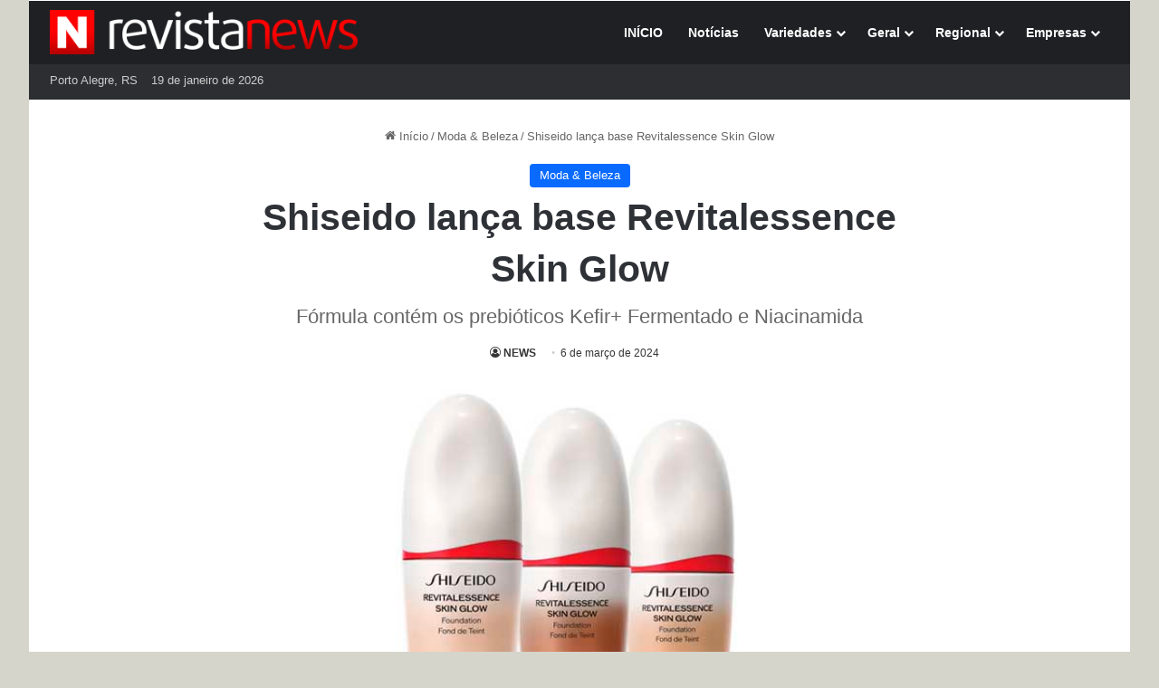

--- FILE ---
content_type: text/html; charset=UTF-8
request_url: https://revistanews.com.br/2024/03/06/shiseido-lanca-base-revitalessence-skin-glow/
body_size: 24758
content:
<!DOCTYPE html>
<html lang="pt-BR" class="" data-skin="light" prefix="og: https://ogp.me/ns#">
<head>
<meta charset="UTF-8" />
<link rel="profile" href="https://gmpg.org/xfn/11" />
<link rel="preload" href="https://revistanews.com.br/wp-content/themes/jannah/assets/fonts/tielabs-fonticon/tielabs-fonticon.woff2?ciufdj1" as="font" type="font/woff2" crossorigin="anonymous">
<!-- Etiqueta do modo de consentimento do Google (gtag.js) dataLayer adicionada pelo Site Kit -->
<!-- Optimized with WP Meteor v3.4.16 - https://wordpress.org/plugins/wp-meteor/ --><script data-wpmeteor-nooptimize="true" >var _wpmeteor={"gdpr":true,"rdelay":2000,"preload":true,"elementor-animations":true,"v":"3.4.16","rest_url":"https:\/\/revistanews.com.br\/wp-json\/"};(()=>{try{new MutationObserver(function(){}),new Promise(function(){}),Object.assign({},{}),document.fonts.ready.then(function(){})}catch{s="wpmeteordisable=1",i=document.location.href,i.match(/[?&]wpmeteordisable/)||(o="",i.indexOf("?")==-1?i.indexOf("#")==-1?o=i+"?"+s:o=i.replace("#","?"+s+"#"):i.indexOf("#")==-1?o=i+"&"+s:o=i.replace("#","&"+s+"#"),document.location.href=o)}var s,i,o;})();
</script><script data-wpmeteor-nooptimize="true" >(()=>{var v="addEventListener",ue="removeEventListener",p="getAttribute",L="setAttribute",pe="removeAttribute",N="hasAttribute",St="querySelector",F=St+"All",U="appendChild",Q="removeChild",fe="createElement",T="tagName",Ae="getOwnPropertyDescriptor",y="prototype",W="__lookupGetter__",Ee="__lookupSetter__",m="DOMContentLoaded",f="load",B="pageshow",me="error";var d=window,c=document,Te=c.documentElement;var $=console.error;var Ke=!0,X=class{constructor(){this.known=[]}init(){let t,n,s=(r,a)=>{if(Ke&&r&&r.fn&&!r.__wpmeteor){let o=function(i){return i===r?this:(c[v](m,l=>{i.call(c,r,l,"jQueryMock")}),this)};this.known.push([r,r.fn.ready,r.fn.init?.prototype?.ready]),r.fn.ready=o,r.fn.init?.prototype?.ready&&(r.fn.init.prototype.ready=o),r.__wpmeteor=!0}return r};window.jQuery||window.$,Object.defineProperty(window,"jQuery",{get(){return t},set(r){t=s(r,"jQuery")},configurable:!0}),Object.defineProperty(window,"$",{get(){return n},set(r){n=s(r,"$")},configurable:!0})}unmock(){this.known.forEach(([t,n,s])=>{t.fn.ready=n,t.fn.init?.prototype?.ready&&s&&(t.fn.init.prototype.ready=s)}),Ke=!1}};var ge="fpo:first-interaction",he="fpo:replay-captured-events";var Je="fpo:element-loaded",Se="fpo:images-loaded",M="fpo:the-end";var Z="click",V=window,Qe=V.addEventListener.bind(V),Xe=V.removeEventListener.bind(V),Ge="removeAttribute",ve="getAttribute",Gt="setAttribute",Ne=["touchstart","touchmove","touchend","touchcancel","keydown","wheel"],Ze=["mouseover","mouseout",Z],Nt=["touchstart","touchend","touchcancel","mouseover","mouseout",Z],R="data-wpmeteor-";var Ue="dispatchEvent",je=e=>{let t=new MouseEvent(Z,{view:e.view,bubbles:!0,cancelable:!0});return Object.defineProperty(t,"target",{writable:!1,value:e.target}),t},Be=class{static capture(){let t=!1,[,n,s]=`${window.Promise}`.split(/[\s[(){]+/s);if(V["__"+s+n])return;let r=[],a=o=>{if(o.target&&Ue in o.target){if(!o.isTrusted)return;if(o.cancelable&&!Ne.includes(o.type))try{o.preventDefault()}catch{}o.stopImmediatePropagation(),o.type===Z?r.push(je(o)):Nt.includes(o.type)&&r.push(o),o.target[Gt](R+o.type,!0),t||(t=!0,V[Ue](new CustomEvent(ge)))}};V.addEventListener(he,()=>{Ze.forEach(l=>Xe(l,a,{passive:!1,capture:!0})),Ne.forEach(l=>Xe(l,a,{passive:!0,capture:!0}));let o;for(;o=r.shift();){var i=o.target;i[ve](R+"touchstart")&&i[ve](R+"touchend")&&!i[ve](R+Z)?(i[ve](R+"touchmove")||r.push(je(o)),i[Ge](R+"touchstart"),i[Ge](R+"touchend")):i[Ge](R+o.type),i[Ue](o)}}),Ze.forEach(o=>Qe(o,a,{passive:!1,capture:!0})),Ne.forEach(o=>Qe(o,a,{passive:!0,capture:!0}))}};var et=Be;var j=class{constructor(){this.l=[]}emit(t,n=null){this.l[t]&&this.l[t].forEach(s=>s(n))}on(t,n){this.l[t]||=[],this.l[t].push(n)}off(t,n){this.l[t]=(this.l[t]||[]).filter(s=>s!==n)}};var D=new j;var ye=c[fe]("span");ye[L]("id","elementor-device-mode");ye[L]("class","elementor-screen-only");var Ut=!1,tt=()=>(Ut||c.body[U](ye),getComputedStyle(ye,":after").content.replace(/"/g,""));var rt=e=>e[p]("class")||"",nt=(e,t)=>e[L]("class",t),st=()=>{d[v](f,function(){let e=tt(),t=Math.max(Te.clientWidth||0,d.innerWidth||0),n=Math.max(Te.clientHeight||0,d.innerHeight||0),s=["_animation_"+e,"animation_"+e,"_animation","_animation","animation"];Array.from(c[F](".elementor-invisible")).forEach(r=>{let a=r.getBoundingClientRect();if(a.top+d.scrollY<=n&&a.left+d.scrollX<t)try{let i=JSON.parse(r[p]("data-settings"));if(i.trigger_source)return;let l=i._animation_delay||i.animation_delay||0,u,E;for(var o=0;o<s.length;o++)if(i[s[o]]){E=s[o],u=i[E];break}if(u){let q=rt(r),J=u==="none"?q:q+" animated "+u,At=setTimeout(()=>{nt(r,J.replace(/\belementor-invisible\b/,"")),s.forEach(Tt=>delete i[Tt]),r[L]("data-settings",JSON.stringify(i))},l);D.on("fi",()=>{clearTimeout(At),nt(r,rt(r).replace(new RegExp("\b"+u+"\b"),""))})}}catch(i){console.error(i)}})})};var ot="data-in-mega_smartmenus",it=()=>{let e=c[fe]("div");e.innerHTML='<span class="sub-arrow --wp-meteor"><i class="fa" aria-hidden="true"></i></span>';let t=e.firstChild,n=s=>{let r=[];for(;s=s.previousElementSibling;)r.push(s);return r};c[v](m,function(){Array.from(c[F](".pp-advanced-menu ul")).forEach(s=>{if(s[p](ot))return;(s[p]("class")||"").match(/\bmega-menu\b/)&&s[F]("ul").forEach(o=>{o[L](ot,!0)});let r=n(s),a=r.filter(o=>o).filter(o=>o[T]==="A").pop();if(a||(a=r.map(o=>Array.from(o[F]("a"))).filter(o=>o).flat().pop()),a){let o=t.cloneNode(!0);a[U](o),new MutationObserver(l=>{l.forEach(({addedNodes:u})=>{u.forEach(E=>{if(E.nodeType===1&&E[T]==="SPAN")try{a[Q](o)}catch{}})})}).observe(a,{childList:!0})}})})};var w="readystatechange",A="message";var Y="SCRIPT",g="data-wpmeteor-",b=Object.defineProperty,Ve=Object.defineProperties,P="javascript/blocked",Pe=/^\s*(application|text)\/javascript|module\s*$/i,mt="requestAnimationFrame",gt="requestIdleCallback",ie="setTimeout",Ie="__dynamic",I=d.constructor.name+"::",ce=c.constructor.name+"::",ht=function(e,t){t=t||d;for(var n=0;n<this.length;n++)e.call(t,this[n],n,this)};"NodeList"in d&&!NodeList[y].forEach&&(NodeList[y].forEach=ht);"HTMLCollection"in d&&!HTMLCollection[y].forEach&&(HTMLCollection[y].forEach=ht);_wpmeteor["elementor-animations"]&&st(),_wpmeteor["elementor-pp"]&&it();var _e=[],Le=[],ee=[],se=!1,k=[],h={},He=!1,Bt=0,H=c.visibilityState==="visible"?d[mt]:d[ie],vt=d[gt]||H;c[v]("visibilitychange",()=>{H=c.visibilityState==="visible"?d[mt]:d[ie],vt=d[gt]||H});var C=d[ie],De,z=["src","type"],x=Object,te="definePropert";x[te+"y"]=(e,t,n)=>{if(e===d&&["jQuery","onload"].indexOf(t)>=0||(e===c||e===c.body)&&["readyState","write","writeln","on"+w].indexOf(t)>=0)return["on"+w,"on"+f].indexOf(t)&&n.set&&(h["on"+w]=h["on"+w]||[],h["on"+w].push(n.set)),e;if(e instanceof HTMLScriptElement&&z.indexOf(t)>=0){if(!e[t+"__def"]){let s=x[Ae](e,t);b(e,t,{set(r){return e[t+"__set"]?e[t+"__set"].call(e,r):s.set.call(e,r)},get(){return e[t+"__get"]?e[t+"__get"].call(e):s.get.call(e)}}),e[t+"__def"]=!0}return n.get&&(e[t+"__get"]=n.get),n.set&&(e[t+"__set"]=n.set),e}return b(e,t,n)};x[te+"ies"]=(e,t)=>{for(let n in t)x[te+"y"](e,n,t[n]);for(let n of x.getOwnPropertySymbols(t))x[te+"y"](e,n,t[n]);return e};var qe=EventTarget[y][v],yt=EventTarget[y][ue],ae=qe.bind(c),Ct=yt.bind(c),G=qe.bind(d),_t=yt.bind(d),Lt=Document[y].createElement,le=Lt.bind(c),de=c.__proto__[W]("readyState").bind(c),ct="loading";b(c,"readyState",{get(){return ct},set(e){return ct=e}});var at=e=>k.filter(([t,,n],s)=>{if(!(e.indexOf(t.type)<0)){n||(n=t.target);try{let r=n.constructor.name+"::"+t.type;for(let a=0;a<h[r].length;a++)if(h[r][a]){let o=r+"::"+s+"::"+a;if(!xe[o])return!0}}catch{}}}).length,oe,xe={},K=e=>{k.forEach(([t,n,s],r)=>{if(!(e.indexOf(t.type)<0)){s||(s=t.target);try{let a=s.constructor.name+"::"+t.type;if((h[a]||[]).length)for(let o=0;o<h[a].length;o++){let i=h[a][o];if(i){let l=a+"::"+r+"::"+o;if(!xe[l]){xe[l]=!0,c.readyState=n,oe=a;try{Bt++,!i[y]||i[y].constructor===i?i.bind(s)(t):i(t)}catch(u){$(u,i)}oe=null}}}}catch(a){$(a)}}})};ae(m,e=>{k.push([new e.constructor(m,e),de(),c])});ae(w,e=>{k.push([new e.constructor(w,e),de(),c])});G(m,e=>{k.push([new e.constructor(m,e),de(),d])});G(f,e=>{He=!0,k.push([new e.constructor(f,e),de(),d]),O||K([m,w,A,f,B])});G(B,e=>{k.push([new e.constructor(B,e),de(),d]),O||K([m,w,A,f,B])});var wt=e=>{k.push([e,c.readyState,d])},Ot=d[W]("onmessage"),Rt=d[Ee]("onmessage"),Pt=()=>{_t(A,wt),(h[I+"message"]||[]).forEach(e=>{G(A,e)}),b(d,"onmessage",{get:Ot,set:Rt})};G(A,wt);var Dt=new X;Dt.init();var Fe=()=>{!O&&!se&&(O=!0,c.readyState="loading",H($e),H(S)),He||G(f,()=>{Fe()})};G(ge,()=>{Fe()});D.on(Se,()=>{Fe()});_wpmeteor.rdelay>=0&&et.capture();var re=[-1],Ce=e=>{re=re.filter(t=>t!==e.target),re.length||C(D.emit.bind(D,M))};var O=!1,S=()=>{let e=_e.shift();if(e)e[p](g+"src")?e[N]("async")||e[Ie]?(e.isConnected&&(re.push(e),setTimeout(Ce,1e3,{target:e})),Oe(e,Ce),C(S)):Oe(e,C.bind(null,S)):(e.origtype==P&&Oe(e),C(S));else if(Le.length)_e.push(...Le),Le.length=0,C(S);else if(at([m,w,A]))K([m,w,A]),C(S);else if(He)if(at([f,B,A]))K([f,B,A]),C(S);else if(re.length>1)vt(S);else if(ee.length)_e.push(...ee),ee.length=0,C(S);else{if(d.RocketLazyLoadScripts)try{RocketLazyLoadScripts.run()}catch(t){$(t)}c.readyState="complete",Pt(),Dt.unmock(),O=!1,se=!0,d[ie](()=>Ce({target:-1}))}else O=!1},xt=e=>{let t=le(Y),n=e.attributes;for(var s=n.length-1;s>=0;s--)n[s].name.startsWith(g)||t[L](n[s].name,n[s].value);let r=e[p](g+"type");r?t.type=r:t.type="text/javascript",(e.textContent||"").match(/^\s*class RocketLazyLoadScripts/)?t.textContent=e.textContent.replace(/^\s*class\s*RocketLazyLoadScripts/,"window.RocketLazyLoadScripts=class").replace("RocketLazyLoadScripts.run();",""):t.textContent=e.textContent;for(let a of["onload","onerror","onreadystatechange"])e[a]&&(t[a]=e[a]);return t},Oe=(e,t)=>{let n=e[p](g+"src");if(n){let s=qe.bind(e);e.isConnected&&t&&(s(f,t),s(me,t)),e.origtype=e[p](g+"type")||"text/javascript",e.origsrc=n,(!e.isConnected||e[N]("nomodule")||e.type&&!Pe.test(e.type))&&t&&t(new Event(f,{target:e}))}else e.origtype===P?(e.origtype=e[p](g+"type")||"text/javascript",e[pe]("integrity"),e.textContent=e.textContent+`
`):t&&t(new Event(f,{target:e}))},We=(e,t)=>{let n=(h[e]||[]).indexOf(t);if(n>=0)return h[e][n]=void 0,!0},lt=(e,t,...n)=>{if("HTMLDocument::"+m==oe&&e===m&&!t.toString().match(/jQueryMock/)){D.on(M,c[v].bind(c,e,t,...n));return}if(t&&(e===m||e===w)){let s=ce+e;h[s]=h[s]||[],h[s].push(t),se&&K([e]);return}return ae(e,t,...n)},dt=(e,t,...n)=>{if(e===m){let s=ce+e;We(s,t)}return Ct(e,t,...n)};Ve(c,{[v]:{get(){return lt},set(){return lt}},[ue]:{get(){return dt},set(){return dt}}});var ne=c.createDocumentFragment(),$e=()=>{ne.hasChildNodes()&&(c.head[U](ne),ne=c.createDocumentFragment())},ut={},we=e=>{if(e)try{let t=new URL(e,c.location.href),n=t.origin;if(n&&!ut[n]&&c.location.host!==t.host){let s=le("link");s.rel="preconnect",s.href=n,ne[U](s),ut[n]=!0,O&&H($e)}}catch{}},be={},kt=(e,t,n,s)=>{let r=le("link");r.rel=t?"modulepre"+f:"pre"+f,r.as="script",n&&r[L]("crossorigin",n),s&&r[L]("integrity",s);try{e=new URL(e,c.location.href).href}catch{}r.href=e,ne[U](r),be[e]=!0,O&&H($e)},ke=function(...e){let t=le(...e);if(!e||e[0].toUpperCase()!==Y||!O)return t;let n=t[L].bind(t),s=t[p].bind(t),r=t[pe].bind(t),a=t[N].bind(t),o=t[W]("attributes").bind(t);return z.forEach(i=>{let l=t[W](i).bind(t),u=t[Ee](i).bind(t);x[te+"y"](t,i,{set(E){return i==="type"&&E&&!Pe.test(E)?n(i,E):((i==="src"&&E||i==="type"&&E&&t.origsrc)&&n("type",P),E?n(g+i,E):r(g+i))},get(){let E=t[p](g+i);if(i==="src")try{return new URL(E,c.location.href).href}catch{}return E}}),b(t,"orig"+i,{set(E){return u(E)},get(){return l()}})}),t[L]=function(i,l){if(z.includes(i))return i==="type"&&l&&!Pe.test(l)?n(i,l):((i==="src"&&l||i==="type"&&l&&t.origsrc)&&n("type",P),l?n(g+i,l):r(g+i));n(i,l)},t[p]=function(i){let l=z.indexOf(i)>=0?s(g+i):s(i);if(i==="src")try{return new URL(l,c.location.href).href}catch{}return l},t[N]=function(i){return z.indexOf(i)>=0?a(g+i):a(i)},b(t,"attributes",{get(){return[...o()].filter(l=>l.name!=="type").map(l=>({name:l.name.match(new RegExp(g))?l.name.replace(g,""):l.name,value:l.value}))}}),t[Ie]=!0,t};Object.defineProperty(Document[y],"createElement",{set(e){e!==ke&&(De=e)},get(){return De||ke}});var Re=new Set,ze=new MutationObserver(e=>{e.forEach(({removedNodes:t,addedNodes:n,target:s})=>{t.forEach(r=>{r.nodeType===1&&Y===r[T]&&"origtype"in r&&Re.delete(r)}),n.forEach(r=>{if(r.nodeType===1)if(Y===r[T]){if("origtype"in r){if(r.origtype!==P)return}else if(r[p]("type")!==P)return;"origtype"in r||z.forEach(o=>{let i=r[W](o).bind(r),l=r[Ee](o).bind(r);b(r,"orig"+o,{set(u){return l(u)},get(){return i()}})});let a=r[p](g+"src");if(Re.has(r)&&$("Inserted twice",r),r.parentNode){Re.add(r);let o=r[p](g+"type");(a||"").match(/\/gtm.js\?/)||r[N]("async")||r[Ie]?(ee.push(r),we(a)):r[N]("defer")||o==="module"?(Le.push(r),we(a)):(a&&!r[N]("nomodule")&&!be[a]&&kt(a,o==="module",r[N]("crossorigin")&&r[p]("crossorigin"),r[p]("integrity")),_e.push(r))}else r[v](f,o=>o.target.parentNode[Q](o.target)),r[v](me,o=>o.target.parentNode[Q](o.target)),s[U](r)}else r[T]==="LINK"&&r[p]("as")==="script"&&(be[r[p]("href")]=!0)})})}),bt={childList:!0,subtree:!0};ze.observe(c.documentElement,bt);var Mt=HTMLElement[y].attachShadow;HTMLElement[y].attachShadow=function(e){let t=Mt.call(this,e);return e.mode==="open"&&ze.observe(t,bt),t};(()=>{let e=x[Ae](HTMLIFrameElement[y],"src");b(HTMLIFrameElement[y],"src",{get(){return this.dataset.fpoSrc?this.dataset.fpoSrc:e.get.call(this)},set(t){delete this.dataset.fpoSrc,e.set.call(this,t)}})})();D.on(M,()=>{(!De||De===ke)&&(Document[y].createElement=Lt,ze.disconnect()),dispatchEvent(new CustomEvent(he)),dispatchEvent(new CustomEvent(M))});var Me=e=>{let t,n;!c.currentScript||!c.currentScript.parentNode?(t=c.body,n=t.lastChild):(n=c.currentScript,t=n.parentNode);try{let s=le("div");s.innerHTML=e,Array.from(s.childNodes).forEach(r=>{r.nodeName===Y?t.insertBefore(xt(r),n):t.insertBefore(r,n)})}catch(s){$(s)}},pt=e=>Me(e+`
`);Ve(c,{write:{get(){return Me},set(e){return Me=e}},writeln:{get(){return pt},set(e){return pt=e}}});var ft=(e,t,...n)=>{if(I+m==oe&&e===m&&!t.toString().match(/jQueryMock/)){D.on(M,d[v].bind(d,e,t,...n));return}if(I+f==oe&&e===f){D.on(M,d[v].bind(d,e,t,...n));return}if(t&&(e===f||e===B||e===m||e===A&&!se)){let s=e===m?ce+e:I+e;h[s]=h[s]||[],h[s].push(t),se&&K([e]);return}return G(e,t,...n)},Et=(e,t,...n)=>{if(e===f||e===m||e===B){let s=e===m?ce+e:I+e;We(s,t)}return _t(e,t,...n)};Ve(d,{[v]:{get(){return ft},set(){return ft}},[ue]:{get(){return Et},set(){return Et}}});var Ye=e=>{let t;return{get(){return t},set(n){return t&&We(e,n),h[e]=h[e]||[],h[e].push(n),t=n}}};G(Je,e=>{let{target:t,event:n}=e.detail,s=t===d?c.body:t,r=s[p](g+"on"+n.type);s[pe](g+"on"+n.type);try{let a=new Function("event",r);t===d?d[v](f,a.bind(t,n)):a.call(t,n)}catch(a){console.err(a)}});{let e=Ye(I+f);b(d,"onload",e),ae(m,()=>{b(c.body,"onload",e)})}b(c,"onreadystatechange",Ye(ce+w));b(d,"onmessage",Ye(I+A));(()=>{let e=d.innerHeight,t=d.innerWidth,n=r=>{let o={"4g":1250,"3g":2500,"2g":2500}[(navigator.connection||{}).effectiveType]||0,i=r.getBoundingClientRect(),l={top:-1*e-o,left:-1*t-o,bottom:e+o,right:t+o};return!(i.left>=l.right||i.right<=l.left||i.top>=l.bottom||i.bottom<=l.top)},s=(r=!0)=>{let a=1,o=-1,i={},l=()=>{o++,--a||d[ie](D.emit.bind(D,Se),_wpmeteor.rdelay)};Array.from(c.getElementsByTagName("*")).forEach(u=>{let E,q,J;if(u[T]==="IMG"){let _=u.currentSrc||u.src;_&&!i[_]&&!_.match(/^data:/i)&&((u.loading||"").toLowerCase()!=="lazy"||n(u))&&(E=_)}else if(u[T]===Y)we(u[p](g+"src"));else if(u[T]==="LINK"&&u[p]("as")==="script"&&["pre"+f,"modulepre"+f].indexOf(u[p]("rel"))>=0)be[u[p]("href")]=!0;else if((q=d.getComputedStyle(u))&&(J=(q.backgroundImage||"").match(/^url\s*\((.*?)\)/i))&&(J||[]).length){let _=J[0].slice(4,-1).replace(/"/g,"");!i[_]&&!_.match(/^data:/i)&&(E=_)}if(E){i[E]=!0;let _=new Image;r&&(a++,_[v](f,l),_[v](me,l)),_.src=E}}),c.fonts.ready.then(()=>{l()})};_wpmeteor.rdelay===0?ae(m,s):G(f,s)})();})();
//1.0.42
</script><script  type="javascript/blocked" data-wpmeteor-type="text/javascript"  id="google_gtagjs-js-consent-mode-data-layer">
/* <![CDATA[ */
window.dataLayer = window.dataLayer || [];function gtag(){dataLayer.push(arguments);}
gtag('consent', 'default', {"ad_personalization":"denied","ad_storage":"denied","ad_user_data":"denied","analytics_storage":"denied","functionality_storage":"denied","security_storage":"denied","personalization_storage":"denied","region":["AT","BE","BG","CH","CY","CZ","DE","DK","EE","ES","FI","FR","GB","GR","HR","HU","IE","IS","IT","LI","LT","LU","LV","MT","NL","NO","PL","PT","RO","SE","SI","SK"],"wait_for_update":500});
window._googlesitekitConsentCategoryMap = {"statistics":["analytics_storage"],"marketing":["ad_storage","ad_user_data","ad_personalization"],"functional":["functionality_storage","security_storage"],"preferences":["personalization_storage"]};
window._googlesitekitConsents = {"ad_personalization":"denied","ad_storage":"denied","ad_user_data":"denied","analytics_storage":"denied","functionality_storage":"denied","security_storage":"denied","personalization_storage":"denied","region":["AT","BE","BG","CH","CY","CZ","DE","DK","EE","ES","FI","FR","GB","GR","HR","HU","IE","IS","IT","LI","LT","LU","LV","MT","NL","NO","PL","PT","RO","SE","SI","SK"],"wait_for_update":500};
/* ]]> */
</script>
<!-- Fim da etiqueta do modo de consentimento do Google (gtag.js) dataLayer adicionada pelo Site Kit -->
<!-- Otimização para mecanismos de pesquisa pelo Rank Math - https://rankmath.com/ -->
<title>Shiseido lança base Revitalessence Skin Glow - Revista News</title>
<meta name="description" content="A Shiseido apresenta a nova base Revitalessence Skin Glow com FPS 30 PA+++ para resultados luminosos que perduram muito além da remoção da maquiagem. Dois"/>
<meta name="robots" content="follow, index, max-snippet:-1, max-video-preview:-1, max-image-preview:large"/>
<link rel="canonical" href="https://revistanews.com.br/2024/03/06/shiseido-lanca-base-revitalessence-skin-glow/" />
<meta property="og:locale" content="pt_BR" />
<meta property="og:type" content="article" />
<meta property="og:title" content="Shiseido lança base Revitalessence Skin Glow - Revista News" />
<meta property="og:description" content="A Shiseido apresenta a nova base Revitalessence Skin Glow com FPS 30 PA+++ para resultados luminosos que perduram muito além da remoção da maquiagem. Dois" />
<meta property="og:url" content="https://revistanews.com.br/2024/03/06/shiseido-lanca-base-revitalessence-skin-glow/" />
<meta property="og:site_name" content="Portal de Notícias Revista News" />
<meta property="article:tag" content="base Revitalessence Skin Glow" />
<meta property="article:tag" content="maquiagem" />
<meta property="article:tag" content="SHISEIDO" />
<meta property="article:section" content="Moda &amp; Beleza" />
<meta property="og:image" content="https://revistanews.com.br/wp-content/uploads/2024/03/shiseido-revitalessence.jpg" />
<meta property="og:image:secure_url" content="https://revistanews.com.br/wp-content/uploads/2024/03/shiseido-revitalessence.jpg" />
<meta property="og:image:width" content="700" />
<meta property="og:image:height" content="394" />
<meta property="og:image:alt" content="Shiseido lança base Revitalessence Skin Glow" />
<meta property="og:image:type" content="image/jpeg" />
<meta property="article:published_time" content="2024-03-06T20:33:13-03:00" />
<meta name="twitter:card" content="summary_large_image" />
<meta name="twitter:title" content="Shiseido lança base Revitalessence Skin Glow - Revista News" />
<meta name="twitter:description" content="A Shiseido apresenta a nova base Revitalessence Skin Glow com FPS 30 PA+++ para resultados luminosos que perduram muito além da remoção da maquiagem. Dois" />
<meta name="twitter:image" content="https://revistanews.com.br/wp-content/uploads/2024/03/shiseido-revitalessence.jpg" />
<meta name="twitter:label1" content="Escrito por" />
<meta name="twitter:data1" content="NEWS" />
<meta name="twitter:label2" content="Tempo para leitura" />
<meta name="twitter:data2" content="1 minuto" />
<script type="application/ld+json" class="rank-math-schema">{"@context":"https://schema.org","@graph":[{"@type":["NewsMediaOrganization","Organization"],"@id":"https://revistanews.com.br/#organization","name":"Revista News","url":"https://revistanews.com.br","email":"contato@revistanews.com.br","logo":{"@type":"ImageObject","@id":"https://revistanews.com.br/#logo","url":"https://revistanews.com.br/wp-content/uploads/2024/12/cropped-N_Revista_News_2025_512x512.png","contentUrl":"https://revistanews.com.br/wp-content/uploads/2024/12/cropped-N_Revista_News_2025_512x512.png","caption":"Portal de Not\u00edcias Revista News","inLanguage":"pt-BR","width":"512","height":"512"},"description":"Revista News: not\u00edcias e variedades com credibilidade e foco regional no Rio Grande do Sul. Cultura, eventos, moda e beleza, turismo e atualidades para acompanhar diariamente."},{"@type":"WebSite","@id":"https://revistanews.com.br/#website","url":"https://revistanews.com.br","name":"Portal de Not\u00edcias Revista News","alternateName":"Revista News","publisher":{"@id":"https://revistanews.com.br/#organization"},"inLanguage":"pt-BR"},{"@type":"ImageObject","@id":"https://revistanews.com.br/wp-content/uploads/2024/03/shiseido-revitalessence.jpg","url":"https://revistanews.com.br/wp-content/uploads/2024/03/shiseido-revitalessence.jpg","width":"700","height":"394","inLanguage":"pt-BR"},{"@type":"WebPage","@id":"https://revistanews.com.br/2024/03/06/shiseido-lanca-base-revitalessence-skin-glow/#webpage","url":"https://revistanews.com.br/2024/03/06/shiseido-lanca-base-revitalessence-skin-glow/","name":"Shiseido lan\u00e7a base Revitalessence Skin Glow - Revista News","datePublished":"2024-03-06T20:33:13-03:00","dateModified":"2024-03-06T20:33:13-03:00","isPartOf":{"@id":"https://revistanews.com.br/#website"},"primaryImageOfPage":{"@id":"https://revistanews.com.br/wp-content/uploads/2024/03/shiseido-revitalessence.jpg"},"inLanguage":"pt-BR"},{"@type":"Person","@id":"https://revistanews.com.br/author/news/","name":"NEWS","url":"https://revistanews.com.br/author/news/","image":{"@type":"ImageObject","@id":"https://secure.gravatar.com/avatar/16de3b7d4d79ca5eba6200d6fbc842ff3b0519faf0722111d48e4fbf82fd19ec?s=96&amp;d=mm&amp;r=g","url":"https://secure.gravatar.com/avatar/16de3b7d4d79ca5eba6200d6fbc842ff3b0519faf0722111d48e4fbf82fd19ec?s=96&amp;d=mm&amp;r=g","caption":"NEWS","inLanguage":"pt-BR"},"sameAs":["https://revistanews.com.br"],"worksFor":{"@id":"https://revistanews.com.br/#organization"}},{"@type":"NewsArticle","headline":"Shiseido lan\u00e7a base Revitalessence Skin Glow - Revista News","datePublished":"2024-03-06T20:33:13-03:00","dateModified":"2024-03-06T20:33:13-03:00","articleSection":"Moda &amp; Beleza","author":{"@id":"https://revistanews.com.br/author/news/","name":"NEWS"},"publisher":{"@id":"https://revistanews.com.br/#organization"},"description":"A Shiseido apresenta a nova base Revitalessence Skin Glow com FPS 30 PA+++ para resultados luminosos que perduram muito al\u00e9m da remo\u00e7\u00e3o da maquiagem. Dois","name":"Shiseido lan\u00e7a base Revitalessence Skin Glow - Revista News","@id":"https://revistanews.com.br/2024/03/06/shiseido-lanca-base-revitalessence-skin-glow/#richSnippet","isPartOf":{"@id":"https://revistanews.com.br/2024/03/06/shiseido-lanca-base-revitalessence-skin-glow/#webpage"},"image":{"@id":"https://revistanews.com.br/wp-content/uploads/2024/03/shiseido-revitalessence.jpg"},"inLanguage":"pt-BR","mainEntityOfPage":{"@id":"https://revistanews.com.br/2024/03/06/shiseido-lanca-base-revitalessence-skin-glow/#webpage"}}]}</script>
<!-- /Plugin de SEO Rank Math para WordPress -->
<link rel='dns-prefetch' href='//www.googletagmanager.com' />
<link rel="alternate" type="application/rss+xml" title="Feed para Revista News &raquo;" href="https://revistanews.com.br/feed/" />
<link rel="alternate" type="application/rss+xml" title="Feed de comentários para Revista News &raquo;" href="https://revistanews.com.br/comments/feed/" />
<style type="text/css">
:root{				
--tie-preset-gradient-1: linear-gradient(135deg, rgba(6, 147, 227, 1) 0%, rgb(155, 81, 224) 100%);
--tie-preset-gradient-2: linear-gradient(135deg, rgb(122, 220, 180) 0%, rgb(0, 208, 130) 100%);
--tie-preset-gradient-3: linear-gradient(135deg, rgba(252, 185, 0, 1) 0%, rgba(255, 105, 0, 1) 100%);
--tie-preset-gradient-4: linear-gradient(135deg, rgba(255, 105, 0, 1) 0%, rgb(207, 46, 46) 100%);
--tie-preset-gradient-5: linear-gradient(135deg, rgb(238, 238, 238) 0%, rgb(169, 184, 195) 100%);
--tie-preset-gradient-6: linear-gradient(135deg, rgb(74, 234, 220) 0%, rgb(151, 120, 209) 20%, rgb(207, 42, 186) 40%, rgb(238, 44, 130) 60%, rgb(251, 105, 98) 80%, rgb(254, 248, 76) 100%);
--tie-preset-gradient-7: linear-gradient(135deg, rgb(255, 206, 236) 0%, rgb(152, 150, 240) 100%);
--tie-preset-gradient-8: linear-gradient(135deg, rgb(254, 205, 165) 0%, rgb(254, 45, 45) 50%, rgb(107, 0, 62) 100%);
--tie-preset-gradient-9: linear-gradient(135deg, rgb(255, 203, 112) 0%, rgb(199, 81, 192) 50%, rgb(65, 88, 208) 100%);
--tie-preset-gradient-10: linear-gradient(135deg, rgb(255, 245, 203) 0%, rgb(182, 227, 212) 50%, rgb(51, 167, 181) 100%);
--tie-preset-gradient-11: linear-gradient(135deg, rgb(202, 248, 128) 0%, rgb(113, 206, 126) 100%);
--tie-preset-gradient-12: linear-gradient(135deg, rgb(2, 3, 129) 0%, rgb(40, 116, 252) 100%);
--tie-preset-gradient-13: linear-gradient(135deg, #4D34FA, #ad34fa);
--tie-preset-gradient-14: linear-gradient(135deg, #0057FF, #31B5FF);
--tie-preset-gradient-15: linear-gradient(135deg, #FF007A, #FF81BD);
--tie-preset-gradient-16: linear-gradient(135deg, #14111E, #4B4462);
--tie-preset-gradient-17: linear-gradient(135deg, #F32758, #FFC581);
--main-nav-background: #1f2024;
--main-nav-secondry-background: rgba(0,0,0,0.2);
--main-nav-primary-color: #0088ff;
--main-nav-contrast-primary-color: #FFFFFF;
--main-nav-text-color: #FFFFFF;
--main-nav-secondry-text-color: rgba(225,255,255,0.5);
--main-nav-main-border-color: rgba(255,255,255,0.07);
--main-nav-secondry-border-color: rgba(255,255,255,0.04);
--tie-buttons-radius: 8px;
}
</style>
<link rel="alternate" title="oEmbed (JSON)" type="application/json+oembed" href="https://revistanews.com.br/wp-json/oembed/1.0/embed?url=https%3A%2F%2Frevistanews.com.br%2F2024%2F03%2F06%2Fshiseido-lanca-base-revitalessence-skin-glow%2F" />
<link rel="alternate" title="oEmbed (XML)" type="text/xml+oembed" href="https://revistanews.com.br/wp-json/oembed/1.0/embed?url=https%3A%2F%2Frevistanews.com.br%2F2024%2F03%2F06%2Fshiseido-lanca-base-revitalessence-skin-glow%2F&#038;format=xml" />
<meta name="viewport" content="width=device-width, initial-scale=1.0" /><style id='wp-img-auto-sizes-contain-inline-css' type='text/css'>
img:is([sizes=auto i],[sizes^="auto," i]){contain-intrinsic-size:3000px 1500px}
/*# sourceURL=wp-img-auto-sizes-contain-inline-css */
</style>
<style id='wp-block-library-inline-css' type='text/css'>
:root{--wp-block-synced-color:#7a00df;--wp-block-synced-color--rgb:122,0,223;--wp-bound-block-color:var(--wp-block-synced-color);--wp-editor-canvas-background:#ddd;--wp-admin-theme-color:#007cba;--wp-admin-theme-color--rgb:0,124,186;--wp-admin-theme-color-darker-10:#006ba1;--wp-admin-theme-color-darker-10--rgb:0,107,160.5;--wp-admin-theme-color-darker-20:#005a87;--wp-admin-theme-color-darker-20--rgb:0,90,135;--wp-admin-border-width-focus:2px}@media (min-resolution:192dpi){:root{--wp-admin-border-width-focus:1.5px}}.wp-element-button{cursor:pointer}:root .has-very-light-gray-background-color{background-color:#eee}:root .has-very-dark-gray-background-color{background-color:#313131}:root .has-very-light-gray-color{color:#eee}:root .has-very-dark-gray-color{color:#313131}:root .has-vivid-green-cyan-to-vivid-cyan-blue-gradient-background{background:linear-gradient(135deg,#00d084,#0693e3)}:root .has-purple-crush-gradient-background{background:linear-gradient(135deg,#34e2e4,#4721fb 50%,#ab1dfe)}:root .has-hazy-dawn-gradient-background{background:linear-gradient(135deg,#faaca8,#dad0ec)}:root .has-subdued-olive-gradient-background{background:linear-gradient(135deg,#fafae1,#67a671)}:root .has-atomic-cream-gradient-background{background:linear-gradient(135deg,#fdd79a,#004a59)}:root .has-nightshade-gradient-background{background:linear-gradient(135deg,#330968,#31cdcf)}:root .has-midnight-gradient-background{background:linear-gradient(135deg,#020381,#2874fc)}:root{--wp--preset--font-size--normal:16px;--wp--preset--font-size--huge:42px}.has-regular-font-size{font-size:1em}.has-larger-font-size{font-size:2.625em}.has-normal-font-size{font-size:var(--wp--preset--font-size--normal)}.has-huge-font-size{font-size:var(--wp--preset--font-size--huge)}.has-text-align-center{text-align:center}.has-text-align-left{text-align:left}.has-text-align-right{text-align:right}.has-fit-text{white-space:nowrap!important}#end-resizable-editor-section{display:none}.aligncenter{clear:both}.items-justified-left{justify-content:flex-start}.items-justified-center{justify-content:center}.items-justified-right{justify-content:flex-end}.items-justified-space-between{justify-content:space-between}.screen-reader-text{border:0;clip-path:inset(50%);height:1px;margin:-1px;overflow:hidden;padding:0;position:absolute;width:1px;word-wrap:normal!important}.screen-reader-text:focus{background-color:#ddd;clip-path:none;color:#444;display:block;font-size:1em;height:auto;left:5px;line-height:normal;padding:15px 23px 14px;text-decoration:none;top:5px;width:auto;z-index:100000}html :where(.has-border-color){border-style:solid}html :where([style*=border-top-color]){border-top-style:solid}html :where([style*=border-right-color]){border-right-style:solid}html :where([style*=border-bottom-color]){border-bottom-style:solid}html :where([style*=border-left-color]){border-left-style:solid}html :where([style*=border-width]){border-style:solid}html :where([style*=border-top-width]){border-top-style:solid}html :where([style*=border-right-width]){border-right-style:solid}html :where([style*=border-bottom-width]){border-bottom-style:solid}html :where([style*=border-left-width]){border-left-style:solid}html :where(img[class*=wp-image-]){height:auto;max-width:100%}:where(figure){margin:0 0 1em}html :where(.is-position-sticky){--wp-admin--admin-bar--position-offset:var(--wp-admin--admin-bar--height,0px)}@media screen and (max-width:600px){html :where(.is-position-sticky){--wp-admin--admin-bar--position-offset:0px}}
/*# sourceURL=wp-block-library-inline-css */
</style><style id='global-styles-inline-css' type='text/css'>
:root{--wp--preset--aspect-ratio--square: 1;--wp--preset--aspect-ratio--4-3: 4/3;--wp--preset--aspect-ratio--3-4: 3/4;--wp--preset--aspect-ratio--3-2: 3/2;--wp--preset--aspect-ratio--2-3: 2/3;--wp--preset--aspect-ratio--16-9: 16/9;--wp--preset--aspect-ratio--9-16: 9/16;--wp--preset--color--black: #000000;--wp--preset--color--cyan-bluish-gray: #abb8c3;--wp--preset--color--white: #ffffff;--wp--preset--color--pale-pink: #f78da7;--wp--preset--color--vivid-red: #cf2e2e;--wp--preset--color--luminous-vivid-orange: #ff6900;--wp--preset--color--luminous-vivid-amber: #fcb900;--wp--preset--color--light-green-cyan: #7bdcb5;--wp--preset--color--vivid-green-cyan: #00d084;--wp--preset--color--pale-cyan-blue: #8ed1fc;--wp--preset--color--vivid-cyan-blue: #0693e3;--wp--preset--color--vivid-purple: #9b51e0;--wp--preset--color--global-color: #0088ff;--wp--preset--gradient--vivid-cyan-blue-to-vivid-purple: linear-gradient(135deg,rgb(6,147,227) 0%,rgb(155,81,224) 100%);--wp--preset--gradient--light-green-cyan-to-vivid-green-cyan: linear-gradient(135deg,rgb(122,220,180) 0%,rgb(0,208,130) 100%);--wp--preset--gradient--luminous-vivid-amber-to-luminous-vivid-orange: linear-gradient(135deg,rgb(252,185,0) 0%,rgb(255,105,0) 100%);--wp--preset--gradient--luminous-vivid-orange-to-vivid-red: linear-gradient(135deg,rgb(255,105,0) 0%,rgb(207,46,46) 100%);--wp--preset--gradient--very-light-gray-to-cyan-bluish-gray: linear-gradient(135deg,rgb(238,238,238) 0%,rgb(169,184,195) 100%);--wp--preset--gradient--cool-to-warm-spectrum: linear-gradient(135deg,rgb(74,234,220) 0%,rgb(151,120,209) 20%,rgb(207,42,186) 40%,rgb(238,44,130) 60%,rgb(251,105,98) 80%,rgb(254,248,76) 100%);--wp--preset--gradient--blush-light-purple: linear-gradient(135deg,rgb(255,206,236) 0%,rgb(152,150,240) 100%);--wp--preset--gradient--blush-bordeaux: linear-gradient(135deg,rgb(254,205,165) 0%,rgb(254,45,45) 50%,rgb(107,0,62) 100%);--wp--preset--gradient--luminous-dusk: linear-gradient(135deg,rgb(255,203,112) 0%,rgb(199,81,192) 50%,rgb(65,88,208) 100%);--wp--preset--gradient--pale-ocean: linear-gradient(135deg,rgb(255,245,203) 0%,rgb(182,227,212) 50%,rgb(51,167,181) 100%);--wp--preset--gradient--electric-grass: linear-gradient(135deg,rgb(202,248,128) 0%,rgb(113,206,126) 100%);--wp--preset--gradient--midnight: linear-gradient(135deg,rgb(2,3,129) 0%,rgb(40,116,252) 100%);--wp--preset--font-size--small: 13px;--wp--preset--font-size--medium: 20px;--wp--preset--font-size--large: 36px;--wp--preset--font-size--x-large: 42px;--wp--preset--spacing--20: 0.44rem;--wp--preset--spacing--30: 0.67rem;--wp--preset--spacing--40: 1rem;--wp--preset--spacing--50: 1.5rem;--wp--preset--spacing--60: 2.25rem;--wp--preset--spacing--70: 3.38rem;--wp--preset--spacing--80: 5.06rem;--wp--preset--shadow--natural: 6px 6px 9px rgba(0, 0, 0, 0.2);--wp--preset--shadow--deep: 12px 12px 50px rgba(0, 0, 0, 0.4);--wp--preset--shadow--sharp: 6px 6px 0px rgba(0, 0, 0, 0.2);--wp--preset--shadow--outlined: 6px 6px 0px -3px rgb(255, 255, 255), 6px 6px rgb(0, 0, 0);--wp--preset--shadow--crisp: 6px 6px 0px rgb(0, 0, 0);}:where(.is-layout-flex){gap: 0.5em;}:where(.is-layout-grid){gap: 0.5em;}body .is-layout-flex{display: flex;}.is-layout-flex{flex-wrap: wrap;align-items: center;}.is-layout-flex > :is(*, div){margin: 0;}body .is-layout-grid{display: grid;}.is-layout-grid > :is(*, div){margin: 0;}:where(.wp-block-columns.is-layout-flex){gap: 2em;}:where(.wp-block-columns.is-layout-grid){gap: 2em;}:where(.wp-block-post-template.is-layout-flex){gap: 1.25em;}:where(.wp-block-post-template.is-layout-grid){gap: 1.25em;}.has-black-color{color: var(--wp--preset--color--black) !important;}.has-cyan-bluish-gray-color{color: var(--wp--preset--color--cyan-bluish-gray) !important;}.has-white-color{color: var(--wp--preset--color--white) !important;}.has-pale-pink-color{color: var(--wp--preset--color--pale-pink) !important;}.has-vivid-red-color{color: var(--wp--preset--color--vivid-red) !important;}.has-luminous-vivid-orange-color{color: var(--wp--preset--color--luminous-vivid-orange) !important;}.has-luminous-vivid-amber-color{color: var(--wp--preset--color--luminous-vivid-amber) !important;}.has-light-green-cyan-color{color: var(--wp--preset--color--light-green-cyan) !important;}.has-vivid-green-cyan-color{color: var(--wp--preset--color--vivid-green-cyan) !important;}.has-pale-cyan-blue-color{color: var(--wp--preset--color--pale-cyan-blue) !important;}.has-vivid-cyan-blue-color{color: var(--wp--preset--color--vivid-cyan-blue) !important;}.has-vivid-purple-color{color: var(--wp--preset--color--vivid-purple) !important;}.has-black-background-color{background-color: var(--wp--preset--color--black) !important;}.has-cyan-bluish-gray-background-color{background-color: var(--wp--preset--color--cyan-bluish-gray) !important;}.has-white-background-color{background-color: var(--wp--preset--color--white) !important;}.has-pale-pink-background-color{background-color: var(--wp--preset--color--pale-pink) !important;}.has-vivid-red-background-color{background-color: var(--wp--preset--color--vivid-red) !important;}.has-luminous-vivid-orange-background-color{background-color: var(--wp--preset--color--luminous-vivid-orange) !important;}.has-luminous-vivid-amber-background-color{background-color: var(--wp--preset--color--luminous-vivid-amber) !important;}.has-light-green-cyan-background-color{background-color: var(--wp--preset--color--light-green-cyan) !important;}.has-vivid-green-cyan-background-color{background-color: var(--wp--preset--color--vivid-green-cyan) !important;}.has-pale-cyan-blue-background-color{background-color: var(--wp--preset--color--pale-cyan-blue) !important;}.has-vivid-cyan-blue-background-color{background-color: var(--wp--preset--color--vivid-cyan-blue) !important;}.has-vivid-purple-background-color{background-color: var(--wp--preset--color--vivid-purple) !important;}.has-black-border-color{border-color: var(--wp--preset--color--black) !important;}.has-cyan-bluish-gray-border-color{border-color: var(--wp--preset--color--cyan-bluish-gray) !important;}.has-white-border-color{border-color: var(--wp--preset--color--white) !important;}.has-pale-pink-border-color{border-color: var(--wp--preset--color--pale-pink) !important;}.has-vivid-red-border-color{border-color: var(--wp--preset--color--vivid-red) !important;}.has-luminous-vivid-orange-border-color{border-color: var(--wp--preset--color--luminous-vivid-orange) !important;}.has-luminous-vivid-amber-border-color{border-color: var(--wp--preset--color--luminous-vivid-amber) !important;}.has-light-green-cyan-border-color{border-color: var(--wp--preset--color--light-green-cyan) !important;}.has-vivid-green-cyan-border-color{border-color: var(--wp--preset--color--vivid-green-cyan) !important;}.has-pale-cyan-blue-border-color{border-color: var(--wp--preset--color--pale-cyan-blue) !important;}.has-vivid-cyan-blue-border-color{border-color: var(--wp--preset--color--vivid-cyan-blue) !important;}.has-vivid-purple-border-color{border-color: var(--wp--preset--color--vivid-purple) !important;}.has-vivid-cyan-blue-to-vivid-purple-gradient-background{background: var(--wp--preset--gradient--vivid-cyan-blue-to-vivid-purple) !important;}.has-light-green-cyan-to-vivid-green-cyan-gradient-background{background: var(--wp--preset--gradient--light-green-cyan-to-vivid-green-cyan) !important;}.has-luminous-vivid-amber-to-luminous-vivid-orange-gradient-background{background: var(--wp--preset--gradient--luminous-vivid-amber-to-luminous-vivid-orange) !important;}.has-luminous-vivid-orange-to-vivid-red-gradient-background{background: var(--wp--preset--gradient--luminous-vivid-orange-to-vivid-red) !important;}.has-very-light-gray-to-cyan-bluish-gray-gradient-background{background: var(--wp--preset--gradient--very-light-gray-to-cyan-bluish-gray) !important;}.has-cool-to-warm-spectrum-gradient-background{background: var(--wp--preset--gradient--cool-to-warm-spectrum) !important;}.has-blush-light-purple-gradient-background{background: var(--wp--preset--gradient--blush-light-purple) !important;}.has-blush-bordeaux-gradient-background{background: var(--wp--preset--gradient--blush-bordeaux) !important;}.has-luminous-dusk-gradient-background{background: var(--wp--preset--gradient--luminous-dusk) !important;}.has-pale-ocean-gradient-background{background: var(--wp--preset--gradient--pale-ocean) !important;}.has-electric-grass-gradient-background{background: var(--wp--preset--gradient--electric-grass) !important;}.has-midnight-gradient-background{background: var(--wp--preset--gradient--midnight) !important;}.has-small-font-size{font-size: var(--wp--preset--font-size--small) !important;}.has-medium-font-size{font-size: var(--wp--preset--font-size--medium) !important;}.has-large-font-size{font-size: var(--wp--preset--font-size--large) !important;}.has-x-large-font-size{font-size: var(--wp--preset--font-size--x-large) !important;}
/*# sourceURL=global-styles-inline-css */
</style>
<style id='classic-theme-styles-inline-css' type='text/css'>
/*! This file is auto-generated */
.wp-block-button__link{color:#fff;background-color:#32373c;border-radius:9999px;box-shadow:none;text-decoration:none;padding:calc(.667em + 2px) calc(1.333em + 2px);font-size:1.125em}.wp-block-file__button{background:#32373c;color:#fff;text-decoration:none}
/*# sourceURL=/wp-includes/css/classic-themes.min.css */
</style>
<link rel='stylesheet' id='tie-css-base-css' href='//revistanews.com.br/wp-content/cache/wpfc-minified/dhr18eqv/fkdje.css' type='text/css' media='all' />
<link rel='stylesheet' id='tie-css-styles-css' href='//revistanews.com.br/wp-content/cache/wpfc-minified/mo6rhxdt/fkdje.css' type='text/css' media='all' />
<link rel='stylesheet' id='tie-css-widgets-css' href='//revistanews.com.br/wp-content/cache/wpfc-minified/1ghfu2ko/fkdje.css' type='text/css' media='all' />
<link rel='stylesheet' id='tie-css-helpers-css' href='//revistanews.com.br/wp-content/cache/wpfc-minified/dng2cdo/fkdje.css' type='text/css' media='all' />
<link rel='stylesheet' id='tie-fontawesome5-css' href='//revistanews.com.br/wp-content/cache/wpfc-minified/8wppwm5i/fkdje.css' type='text/css' media='all' />
<link rel='stylesheet' id='tie-css-ilightbox-css' href='//revistanews.com.br/wp-content/cache/wpfc-minified/g09x72pt/fkdje.css' type='text/css' media='all' />
<link rel='stylesheet' id='tie-css-shortcodes-css' href='//revistanews.com.br/wp-content/cache/wpfc-minified/7ij7slko/fkdje.css' type='text/css' media='all' />
<link rel='stylesheet' id='tie-css-single-css' href='//revistanews.com.br/wp-content/cache/wpfc-minified/jlucwrp9/fkdjg.css' type='text/css' media='all' />
<link rel='stylesheet' id='tie-css-print-css' href='//revistanews.com.br/wp-content/cache/wpfc-minified/99ews4np/fkdjg.css' type='text/css' media='print' />
<style id='tie-css-print-inline-css' type='text/css'>
body{font-family: Arial,Helvetica,sans-serif;}.logo-text,h1,h2,h3,h4,h5,h6,.the-subtitle{font-family: Arial,Helvetica,sans-serif;}#main-nav .main-menu > ul > li > a{font-family: Arial,Helvetica,sans-serif;}blockquote p{font-family: Arial,Helvetica,sans-serif;}.post-cat{font-weight: 500;}#the-post .entry-content,#the-post .entry-content p{font-size: 18px;font-weight: 400;line-height: 1.5;}#tie-wrapper .mag-box-title h3{font-weight: 700;}.entry h2{font-size: 26px;font-weight: 700;}.entry h3{font-size: 23px;font-weight: 700;}.entry h4{font-size: 21px;font-weight: 700;}.entry h5{font-size: 20px;font-weight: 700;line-height: 1;}.entry h6{font-size: 18px;}#tie-wrapper .media-page-layout .thumb-title,#tie-wrapper .mag-box.full-width-img-news-box .posts-items>li .post-title,#tie-wrapper .miscellaneous-box .posts-items>li:first-child .post-title,#tie-wrapper .big-thumb-left-box .posts-items li:first-child .post-title{font-weight: 700;}#tie-wrapper .mag-box.wide-post-box .posts-items>li:nth-child(n) .post-title,#tie-wrapper .mag-box.big-post-left-box li:first-child .post-title,#tie-wrapper .mag-box.big-post-top-box li:first-child .post-title,#tie-wrapper .mag-box.half-box li:first-child .post-title,#tie-wrapper .mag-box.big-posts-box .posts-items>li:nth-child(n) .post-title,#tie-wrapper .mag-box.mini-posts-box .posts-items>li:nth-child(n) .post-title,#tie-wrapper .mag-box.latest-poroducts-box .products .product h2{font-weight: 700;}#tie-wrapper .mag-box.big-post-left-box li:not(:first-child) .post-title,#tie-wrapper .mag-box.big-post-top-box li:not(:first-child) .post-title,#tie-wrapper .mag-box.half-box li:not(:first-child) .post-title,#tie-wrapper .mag-box.big-thumb-left-box li:not(:first-child) .post-title,#tie-wrapper .mag-box.scrolling-box .slide .post-title,#tie-wrapper .mag-box.miscellaneous-box li:not(:first-child) .post-title{font-weight: 700;}@media (min-width: 992px){.full-width .fullwidth-slider-wrapper .thumb-overlay .thumb-content .thumb-title,.full-width .wide-next-prev-slider-wrapper .thumb-overlay .thumb-content .thumb-title,.full-width .wide-slider-with-navfor-wrapper .thumb-overlay .thumb-content .thumb-title,.full-width .boxed-slider-wrapper .thumb-overlay .thumb-title{font-weight: 700;}}@media (min-width: 992px){.has-sidebar .fullwidth-slider-wrapper .thumb-overlay .thumb-content .thumb-title,.has-sidebar .wide-next-prev-slider-wrapper .thumb-overlay .thumb-content .thumb-title,.has-sidebar .wide-slider-with-navfor-wrapper .thumb-overlay .thumb-content .thumb-title,.has-sidebar .boxed-slider-wrapper .thumb-overlay .thumb-title{font-weight: 700;}}@media (min-width: 768px){#tie-wrapper .main-slider.tie-slider-10 .slide .grid-item:nth-child(1) .thumb-title,#tie-wrapper .main-slider.tie-slider-17 .slide .grid-item:nth-child(1) .thumb-title,#tie-wrapper .main-slider.tie-slider-14 .slide .grid-item:nth-child(1) .thumb-title,#tie-wrapper .main-slider.tie-slider-13 .slide .grid-item:nth-child(1) .thumb-title,#tie-wrapper .main-slider.tie-slider-16 .slide .grid-item:nth-child(1) .thumb-title,#tie-wrapper .main-slider.tie-slider-9 .thumb-overlay .thumb-title,#tie-wrapper .wide-slider-three-slids-wrapper .thumb-title{font-weight: 700;}}@media (min-width: 768px){#tie-wrapper .boxed-slider-three-slides-wrapper .slide .thumb-title,#tie-wrapper .tie-slider-10 .slide .grid-item:nth-child(n+2) .thumb-title,#tie-wrapper .tie-slider-17 .slide .grid-item:nth-child(n+2) .thumb-title,#tie-wrapper .tie-slider-14 .slide .grid-item:nth-child(n+2) .thumb-title,#tie-wrapper .tie-slider-13 .slide .grid-item:nth-child(n+2) .thumb-title,#tie-wrapper .tie-slider-16 .slide .grid-item:nth-child(n+2) .thumb-title,#tie-wrapper .tie-slider-12 .grid-item:nth-child(n) .thumb-overlay .thumb-title,#tie-wrapper .main-slider.tie-slider-11 .thumb-overlay .thumb-title,#tie-wrapper .tie-slider-15 .thumb-overlay .thumb-title,#tie-wrapper .tie-slider-7 .slide .thumb-title{font-weight: 700;}}#tie-body{background-color: #d6d5cb;}::-moz-selection{background-color: #00000a;color: #FFFFFF;}::selection{background-color: #00000a;color: #FFFFFF;}#content a:hover{text-decoration: underline !important;}#tie-container a.post-title:hover,#tie-container .post-title a:hover,#tie-container .thumb-overlay .thumb-title a:hover{background-size: 100% 2px;text-decoration: none !important;}a.post-title,.post-title a{background-image: linear-gradient(to bottom,#000 0%,#000 98%);background-size: 0 1px;background-repeat: no-repeat;background-position: left 100%;color: #000;}.dark-skin a.post-title,.dark-skin .post-title a{color: #fff;background-image: linear-gradient(to bottom,#fff 0%,#fff 98%);}#header-notification-bar{background: #ffffef;}#theme-header:not(.main-nav-boxed) #main-nav,.main-nav-boxed .main-menu-wrapper{border-right: 0 none !important;border-left : 0 none !important;border-top : 0 none !important;}#theme-header:not(.main-nav-boxed) #main-nav,.main-nav-boxed .main-menu-wrapper{border-right: 0 none !important;border-left : 0 none !important;border-bottom : 0 none !important;}#the-post .entry-content a:not(.shortc-button){color: #0088ff !important;}#the-post .entry-content a:not(.shortc-button):hover{color: #2dc7ff !important;}#tie-popup-adblock .container-wrapper{background-color: #ff6e00 !important;color: #FFFFFF;}#tie-popup-adblock .container-wrapper .tie-btn-close:before{color: #FFFFFF;}.social-icons-item .custom-link-1-social-icon{background-color: #333 !important;}.social-icons-item .custom-link-1-social-icon span{color: #333;}.social-icons-item .custom-link-1-social-icon.custom-social-img span.social-icon-img{background-image: url('https://revistanews.com.br/wp-content/uploads/2019/11/Youtube.png');}@media (max-width: 991px){#theme-header.has-normal-width-logo #logo img {width:240px !important;max-width:100% !important;height: auto !important;max-height: 200px !important;}}
/*# sourceURL=tie-css-print-inline-css */
</style>
<script  type="javascript/blocked" data-wpmeteor-type="text/javascript"  data-wpmeteor-src="//revistanews.com.br/wp-content/cache/wpfc-minified/30yuymya/fkdje.js" id="jquery-core-js"></script>
<script  type="javascript/blocked" data-wpmeteor-type="text/javascript"  data-wpmeteor-src="//revistanews.com.br/wp-content/cache/wpfc-minified/loddav9q/fkdje.js" id="jquery-migrate-js"></script>
<!-- Snippet da etiqueta do Google (gtag.js) adicionado pelo Site Kit -->
<!-- Snippet do Google Análises adicionado pelo Site Kit -->
<script  type="javascript/blocked" data-wpmeteor-type="text/javascript"  data-wpmeteor-src="https://www.googletagmanager.com/gtag/js?id=G-E4ZS4HRCRS" id="google_gtagjs-js" async></script>
<script  type="javascript/blocked" data-wpmeteor-type="text/javascript"  id="google_gtagjs-js-after">
/* <![CDATA[ */
window.dataLayer = window.dataLayer || [];function gtag(){dataLayer.push(arguments);}
gtag("set","linker",{"domains":["revistanews.com.br"]});
gtag("js", new Date());
gtag("set", "developer_id.dZTNiMT", true);
gtag("config", "G-E4ZS4HRCRS", {"googlesitekit_post_type":"post","googlesitekit_post_author":"NEWS","googlesitekit_post_date":"20240306"});
window._googlesitekit = window._googlesitekit || {}; window._googlesitekit.throttledEvents = []; window._googlesitekit.gtagEvent = (name, data) => { var key = JSON.stringify( { name, data } ); if ( !! window._googlesitekit.throttledEvents[ key ] ) { return; } window._googlesitekit.throttledEvents[ key ] = true; setTimeout( () => { delete window._googlesitekit.throttledEvents[ key ]; }, 5 ); gtag( "event", name, { ...data, event_source: "site-kit" } ); }; 
//# sourceURL=google_gtagjs-js-after
/* ]]> */
</script>
<link rel="https://api.w.org/" href="https://revistanews.com.br/wp-json/" /><link rel="alternate" title="JSON" type="application/json" href="https://revistanews.com.br/wp-json/wp/v2/posts/336400" /><link rel="EditURI" type="application/rsd+xml" title="RSD" href="https://revistanews.com.br/xmlrpc.php?rsd" />
<link rel='shortlink' href='https://revistanews.com.br/?p=336400' />
<meta name="generator" content="Site Kit by Google 1.170.0" /><meta http-equiv="X-UA-Compatible" content="IE=edge"><meta name="google-site-verification" content="UK9B8g0ds5oit2E3RuJQlVSCHZkmRKZ7icp1OEz9p1g" />
<script  type="javascript/blocked" data-wpmeteor-type="text/javascript"  async data-wpmeteor-src="https://pagead2.googlesyndication.com/pagead/js/adsbygoogle.js?client=ca-pub-7619566407154716"
crossorigin="anonymous"></script>
<!-- Meta-etiquetas do Google AdSense adicionado pelo Site Kit -->
<meta name="google-adsense-platform-account" content="ca-host-pub-2644536267352236">
<meta name="google-adsense-platform-domain" content="sitekit.withgoogle.com">
<!-- Fim das meta-etiquetas do Google AdSense adicionado pelo Site Kit -->
<link rel="icon" href="https://revistanews.com.br/wp-content/uploads/2024/12/cropped-N_Revista_News_2025_512x512-32x32.png" sizes="32x32" />
<link rel="icon" href="https://revistanews.com.br/wp-content/uploads/2024/12/cropped-N_Revista_News_2025_512x512-192x192.png" sizes="192x192" />
<link rel="apple-touch-icon" href="https://revistanews.com.br/wp-content/uploads/2024/12/cropped-N_Revista_News_2025_512x512-180x180.png" />
<meta name="msapplication-TileImage" content="https://revistanews.com.br/wp-content/uploads/2024/12/cropped-N_Revista_News_2025_512x512-270x270.png" />
<style type="text/css" id="wp-custom-css">
@font-face {
font-family: 'tielabs-fonticon';
font-display: swap !important;
}		</style>
<script data-wpfc-render="false">var Wpfcll={s:[],osl:0,scroll:false,i:function(){Wpfcll.ss();window.addEventListener('load',function(){let observer=new MutationObserver(mutationRecords=>{Wpfcll.osl=Wpfcll.s.length;Wpfcll.ss();if(Wpfcll.s.length > Wpfcll.osl){Wpfcll.ls(false);}});observer.observe(document.getElementsByTagName("html")[0],{childList:true,attributes:true,subtree:true,attributeFilter:["src"],attributeOldValue:false,characterDataOldValue:false});Wpfcll.ls(true);});window.addEventListener('scroll',function(){Wpfcll.scroll=true;Wpfcll.ls(false);});window.addEventListener('resize',function(){Wpfcll.scroll=true;Wpfcll.ls(false);});window.addEventListener('click',function(){Wpfcll.scroll=true;Wpfcll.ls(false);});},c:function(e,pageload){var w=document.documentElement.clientHeight || body.clientHeight;var n=0;if(pageload){n=0;}else{n=(w > 800) ? 800:200;n=Wpfcll.scroll ? 800:n;}var er=e.getBoundingClientRect();var t=0;var p=e.parentNode ? e.parentNode:false;if(typeof p.getBoundingClientRect=="undefined"){var pr=false;}else{var pr=p.getBoundingClientRect();}if(er.x==0 && er.y==0){for(var i=0;i < 10;i++){if(p){if(pr.x==0 && pr.y==0){if(p.parentNode){p=p.parentNode;}if(typeof p.getBoundingClientRect=="undefined"){pr=false;}else{pr=p.getBoundingClientRect();}}else{t=pr.top;break;}}};}else{t=er.top;}if(w - t+n > 0){return true;}return false;},r:function(e,pageload){var s=this;var oc,ot;try{oc=e.getAttribute("data-wpfc-original-src");ot=e.getAttribute("data-wpfc-original-srcset");originalsizes=e.getAttribute("data-wpfc-original-sizes");if(s.c(e,pageload)){if(oc || ot){if(e.tagName=="DIV" || e.tagName=="A" || e.tagName=="SPAN"){e.style.backgroundImage="url("+oc+")";e.removeAttribute("data-wpfc-original-src");e.removeAttribute("data-wpfc-original-srcset");e.removeAttribute("onload");}else{if(oc){e.setAttribute('src',oc);}if(ot){e.setAttribute('srcset',ot);}if(originalsizes){e.setAttribute('sizes',originalsizes);}if(e.getAttribute("alt") && e.getAttribute("alt")=="blank"){e.removeAttribute("alt");}e.removeAttribute("data-wpfc-original-src");e.removeAttribute("data-wpfc-original-srcset");e.removeAttribute("data-wpfc-original-sizes");e.removeAttribute("onload");if(e.tagName=="IFRAME"){var y="https://www.youtube.com/embed/";if(navigator.userAgent.match(/\sEdge?\/\d/i)){e.setAttribute('src',e.getAttribute("src").replace(/.+\/templates\/youtube\.html\#/,y));}e.onload=function(){if(typeof window.jQuery !="undefined"){if(jQuery.fn.fitVids){jQuery(e).parent().fitVids({customSelector:"iframe[src]"});}}var s=e.getAttribute("src").match(/templates\/youtube\.html\#(.+)/);if(s){try{var i=e.contentDocument || e.contentWindow;if(i.location.href=="about:blank"){e.setAttribute('src',y+s[1]);}}catch(err){e.setAttribute('src',y+s[1]);}}}}}}else{if(e.tagName=="NOSCRIPT"){if(typeof window.jQuery !="undefined"){if(jQuery(e).attr("data-type")=="wpfc"){e.removeAttribute("data-type");jQuery(e).after(jQuery(e).text());}}}}}}catch(error){console.log(error);console.log("==>",e);}},ss:function(){var i=Array.prototype.slice.call(document.getElementsByTagName("img"));var f=Array.prototype.slice.call(document.getElementsByTagName("iframe"));var d=Array.prototype.slice.call(document.getElementsByTagName("div"));var a=Array.prototype.slice.call(document.getElementsByTagName("a"));var s=Array.prototype.slice.call(document.getElementsByTagName("span"));var n=Array.prototype.slice.call(document.getElementsByTagName("noscript"));this.s=i.concat(f).concat(d).concat(a).concat(s).concat(n);},ls:function(pageload){var s=this;[].forEach.call(s.s,function(e,index){s.r(e,pageload);});}};document.addEventListener('DOMContentLoaded',function(){wpfci();});function wpfci(){Wpfcll.i();}</script>
</head>
<body id="tie-body" class="wp-singular post-template-default single single-post postid-336400 single-format-standard wp-theme-jannah boxed-layout block-head-7 magazine2 is-thumb-overlay-disabled is-desktop is-header-layout-1 one-column-no-sidebar post-layout-1 narrow-title-narrow-media is-standard-format hide_sidebars">
<div class="background-overlay">
<div id="tie-container" class="site tie-container">
<div id="tie-wrapper">
<header id="theme-header" class="theme-header header-layout-1 main-nav-dark main-nav-default-dark main-nav-below no-stream-item top-nav-active top-nav-dark top-nav-default-dark top-nav-below top-nav-below-main-nav has-normal-width-logo has-custom-sticky-logo mobile-header-centered">
<div class="main-nav-wrapper">
<nav id="main-nav"  class="main-nav header-nav menu-style-default menu-style-solid-bg" style="line-height:70px" aria-label="Navegação Primária">
<div class="container">
<div class="main-menu-wrapper">
<div id="mobile-header-components-area_1" class="mobile-header-components"><ul class="components"><li class="mobile-component_menu custom-menu-link"><a href="#" id="mobile-menu-icon" class=""><span class="tie-mobile-menu-icon nav-icon is-layout-1"></span><span class="screen-reader-text">Menu</span></a></li></ul></div>
<div class="header-layout-1-logo" style="width:340px">
<div id="logo" class="image-logo" style="margin-top: 10px; margin-bottom: 10px;">
<a title="revistanews.com.br" href="https://revistanews.com.br/">
<picture class="tie-logo-default tie-logo-picture">
<source class="tie-logo-source-default tie-logo-source" srcset="https://revistanews.com.br/wp-content/uploads/2025/03/Logotipo_Revista_News_M_520x75.png 2x, https://revistanews.com.br/wp-content/uploads/2025/03/Logotipo_Revista_News_M_260x38.png 1x" media="(max-width:991px)">
<source class="tie-logo-source-default tie-logo-source" srcset="https://revistanews.com.br/wp-content/uploads/2025/03/Logotipo_Revista_News_800x116.png 2x, https://revistanews.com.br/wp-content/uploads/2025/03/Logotipo_Revista_News_400x58.png 1x">
<img class="tie-logo-img-default tie-logo-img" src="https://revistanews.com.br/wp-content/uploads/2025/03/Logotipo_Revista_News_400x58.png" alt="revistanews.com.br" width="340" height="50" style="max-height:50px !important; width: auto;" />
</picture>
</a>
</div><!-- #logo /-->
</div>
<div id="mobile-header-components-area_2" class="mobile-header-components"></div>
<div id="menu-components-wrap">
<div id="sticky-logo" class="image-logo">
<a title="revistanews.com.br" href="https://revistanews.com.br/">
<picture class="tie-logo-default tie-logo-picture">
<source class="tie-logo-source-default tie-logo-source" srcset="https://revistanews.com.br/wp-content/uploads/2022/07/Portal_Revista_News-logo-260x35-1.png">
<img class="tie-logo-img-default tie-logo-img" src="https://revistanews.com.br/wp-content/uploads/2022/07/Portal_Revista_News-logo-260x35-1.png" alt="revistanews.com.br" style="max-height:49px; width: auto;" />
</picture>
</a>
</div><!-- #Sticky-logo /-->
<div class="flex-placeholder"></div>
<div class="main-menu main-menu-wrap">
<div id="main-nav-menu" class="main-menu header-menu"><ul id="menu-principal" class="menu"><li id="menu-item-319841" class="menu-item menu-item-type-custom menu-item-object-custom menu-item-home menu-item-319841"><a href="https://revistanews.com.br/">INÍCIO</a></li>
<li id="menu-item-319842" class="menu-item menu-item-type-taxonomy menu-item-object-category menu-item-319842"><a href="https://revistanews.com.br/category/noticias/">Notícias</a></li>
<li id="menu-item-319843" class="menu-item menu-item-type-taxonomy menu-item-object-category menu-item-has-children menu-item-319843"><a href="https://revistanews.com.br/category/variedades/">Variedades</a>
<ul class="sub-menu menu-sub-content">
<li id="menu-item-319846" class="menu-item menu-item-type-taxonomy menu-item-object-category current-post-ancestor current-menu-parent current-post-parent menu-item-319846"><a href="https://revistanews.com.br/category/moda-beleza/">Moda &amp; Beleza</a></li>
<li id="menu-item-319844" class="menu-item menu-item-type-taxonomy menu-item-object-category menu-item-319844"><a href="https://revistanews.com.br/category/eventos/">Eventos</a></li>
<li id="menu-item-319845" class="menu-item menu-item-type-taxonomy menu-item-object-category menu-item-319845"><a href="https://revistanews.com.br/category/gastronomia/">Gastronomia</a></li>
<li id="menu-item-319860" class="menu-item menu-item-type-taxonomy menu-item-object-category menu-item-319860"><a href="https://revistanews.com.br/category/arquitetura-decoracao/">CASANEWS</a></li>
</ul>
</li>
<li id="menu-item-319847" class="menu-item menu-item-type-taxonomy menu-item-object-category menu-item-has-children menu-item-319847"><a href="https://revistanews.com.br/category/geral/">Geral</a>
<ul class="sub-menu menu-sub-content">
<li id="menu-item-319856" class="menu-item menu-item-type-taxonomy menu-item-object-category menu-item-319856"><a href="https://revistanews.com.br/category/emprego/">Emprego</a></li>
<li id="menu-item-319859" class="menu-item menu-item-type-taxonomy menu-item-object-category menu-item-319859"><a href="https://revistanews.com.br/category/saude-e-bem-estar/">Saúde</a></li>
<li id="menu-item-319855" class="menu-item menu-item-type-taxonomy menu-item-object-category menu-item-319855"><a href="https://revistanews.com.br/category/educacao/">Educação</a></li>
<li id="menu-item-319858" class="menu-item menu-item-type-taxonomy menu-item-object-category menu-item-319858"><a href="https://revistanews.com.br/category/tecnologia-inovacao/">Tecnologia &amp; Inovação</a></li>
<li id="menu-item-319848" class="menu-item menu-item-type-taxonomy menu-item-object-category menu-item-319848"><a href="https://revistanews.com.br/category/esporte/">Esportes</a></li>
</ul>
</li>
<li id="menu-item-319849" class="menu-item menu-item-type-custom menu-item-object-custom menu-item-has-children menu-item-319849"><a href="#">Regional</a>
<ul class="sub-menu menu-sub-content">
<li id="menu-item-319851" class="menu-item menu-item-type-taxonomy menu-item-object-category menu-item-319851"><a href="https://revistanews.com.br/category/rio-grande-do-sul/">Rio Grande do Sul</a></li>
<li id="menu-item-337029" class="menu-item menu-item-type-taxonomy menu-item-object-category menu-item-337029"><a href="https://revistanews.com.br/category/cidades-do-rs/">Cidades do RS</a></li>
<li id="menu-item-319850" class="menu-item menu-item-type-taxonomy menu-item-object-category menu-item-319850"><a href="https://revistanews.com.br/category/porto-alegre/">Porto Alegre</a></li>
<li id="menu-item-319852" class="menu-item menu-item-type-taxonomy menu-item-object-category menu-item-319852"><a href="https://revistanews.com.br/category/santa-catarina/">Santa Catarina</a></li>
</ul>
</li>
<li id="menu-item-337028" class="menu-item menu-item-type-custom menu-item-object-custom menu-item-has-children menu-item-337028"><a href="#">Empresas</a>
<ul class="sub-menu menu-sub-content">
<li id="menu-item-319857" class="menu-item menu-item-type-taxonomy menu-item-object-category menu-item-319857"><a href="https://revistanews.com.br/category/negocios/">Negócios</a></li>
<li id="menu-item-319854" class="menu-item menu-item-type-taxonomy menu-item-object-category menu-item-319854"><a href="https://revistanews.com.br/category/agronegocio/">Agronegócio</a></li>
</ul>
</li>
</ul></div>					</div><!-- .main-menu /-->
<ul class="components"></ul><!-- Components -->
</div><!-- #menu-components-wrap /-->
</div><!-- .main-menu-wrapper /-->
</div><!-- .container /-->
</nav><!-- #main-nav /-->
</div><!-- .main-nav-wrapper /-->
<nav id="top-nav"  class="has-date-components top-nav header-nav" aria-label="Navegação Secundária">
<div class="container">
<div class="topbar-wrapper">
<div class="topbar-today-date">
Porto Alegre, RS					</div>
<div class="topbar-today-date">
19 de janeiro de 2026					</div>
<div class="tie-alignleft">
</div><!-- .tie-alignleft /-->
<div class="tie-alignright">
<ul class="components"></ul><!-- Components -->			</div><!-- .tie-alignright /-->
</div><!-- .topbar-wrapper /-->
</div><!-- .container /-->
</nav><!-- #top-nav /-->
</header>
<div id="content" class="site-content container"><div id="main-content-row" class="tie-row main-content-row">
<div class="main-content tie-col-md-8 tie-col-xs-12" role="main">
<article id="the-post" class="container-wrapper post-content tie-standard">
<header class="entry-header-outer">
<nav id="breadcrumb"><a href="https://revistanews.com.br/"><span class="tie-icon-home" aria-hidden="true"></span> Início</a><em class="delimiter">/</em><a href="https://revistanews.com.br/category/moda-beleza/">Moda &amp; Beleza</a><em class="delimiter">/</em><span class="current">Shiseido lança base Revitalessence Skin Glow</span></nav><script type="application/ld+json">{"@context":"http:\/\/schema.org","@type":"BreadcrumbList","@id":"#Breadcrumb","itemListElement":[{"@type":"ListItem","position":1,"item":{"name":"In\u00edcio","@id":"https:\/\/revistanews.com.br\/"}},{"@type":"ListItem","position":2,"item":{"name":"Moda &amp; Beleza","@id":"https:\/\/revistanews.com.br\/category\/moda-beleza\/"}}]}</script>
<div class="entry-header">
<span class="post-cat-wrap"><a class="post-cat tie-cat-6" href="https://revistanews.com.br/category/moda-beleza/">Moda &amp; Beleza</a></span>
<h1 class="post-title entry-title">
Shiseido lança base Revitalessence Skin Glow		</h1>
<h2 class="entry-sub-title">Fórmula contém os prebióticos Kefir+ Fermentado e Niacinamida</h2>
<div class="single-post-meta post-meta clearfix"><span class="author-meta single-author no-avatars"><span class="meta-item meta-author-wrapper meta-author-2"><span class="meta-author"><a href="https://revistanews.com.br/author/news/" class="author-name tie-icon" title="NEWS">NEWS</a></span></span></span><span class="date meta-item tie-icon">6 de março de 2024</span></div><!-- .post-meta -->	</div><!-- .entry-header /-->
</header><!-- .entry-header-outer /-->
<div  class="featured-area"><div class="featured-area-inner"><figure class="single-featured-image"><img width="700" height="394" src="https://revistanews.com.br/wp-content/uploads/2024/03/shiseido-revitalessence.jpg" class="attachment-full size-full wp-post-image" alt="shiseido revitalessence" data-main-img="1" decoding="async" fetchpriority="high" srcset="https://revistanews.com.br/wp-content/uploads/2024/03/shiseido-revitalessence.jpg 700w, https://revistanews.com.br/wp-content/uploads/2024/03/shiseido-revitalessence-390x220.jpg 390w, https://revistanews.com.br/wp-content/uploads/2024/03/shiseido-revitalessence-150x84.jpg 150w" sizes="(max-width: 700px) 100vw, 700px" title="Shiseido lança base Revitalessence Skin Glow 1"></figure></div></div>
<div class="entry-content entry clearfix">
<p>A Shiseido apresenta a nova base Revitalessence Skin Glow com FPS 30 PA+++ para resultados luminosos que perduram muito além da remoção da maquiagem. Dois potentes prebióticos — Kefir+ Fermentado e Niacinamida — alimentam a capacidade de manter um microbioma saudável para uma pele naturalmente vibrante e radiante.</p>
<p>Embalada em um frasco perolado feito de materiais reciclados, esta fórmula traz a sensação de cuidados com a pele, proporcionando 24 horas de hidratação e 12 horas de cobertura média com um acabamento radiante.</p>
<h3>INOVAÇÃO</h3>
<p>A nova tecnologia por trás da Base REVITALESSENCE Skin Glow Foundation é chamada de Bio-BoostRED™. &#8220;Bio&#8221; significa &#8220;biocompatível&#8221; com uma fórmula biocompatível que tem boa afinidade com a pele e consegue manter as bactérias boas presentes naturalmente na pele. &#8220;Boost&#8221; refere-se a como este produto estimula hidratação, brilho e resiliência. E, finalmente, &#8220;Red&#8221; significa Lifeblood, a mesma tecnologia empregada ao Ultimune Power Infusing Concentrate. Com essa tecnologia, a barreira da pele é fortalecida e o poder de hidratação é estimulado, resultando em uma pele saudável, vibrante e brilhante.</p><div class="stream-item stream-item-in-post stream-item-inline-post aligncenter"><div class="stream-item-size" style="">
<div class="stream-item stream-item-in-post stream-item-in-post-1"><script  type="javascript/blocked" data-wpmeteor-type="text/javascript"  async data-wpmeteor-src="https://pagead2.googlesyndication.com/pagead/js/adsbygoogle.js?client=ca-pub-7619566407154716"
crossorigin="anonymous"></script>
<!-- Automático-Responsivo -->
<ins class="adsbygoogle"
style="display:block"
data-ad-client="ca-pub-7619566407154716"
data-ad-slot="2000110130"
data-ad-format="auto"
data-full-width-responsive="true"></ins>
<script  type="javascript/blocked" data-wpmeteor-type="text/javascript" >
(adsbygoogle = window.adsbygoogle || []).push({});
</script>
</div>
</div></div>
<p>E para criar uma base que proporcionasse a sensação de um sérum, os cientistas da Shiseido foram pioneiros na Tecnologia Envelop. Este sistema exclusivo encapsula pigmentos em ingredientes de cuidados com a pele, permitindo que ativos potentes penetrem primeiro na pele para um brilho saudável de dentro para fora.</p>
<h3>INSPIRAÇÃO DE CORES</h3>
<p>Escolha entre 30 tons, nomeados após materiais comuns encontrados na natureza, arquitetura ou design por todo o Japão. Utilize o sistema de numeração fácil de navegar da Shiseido para transitar entre fórmulas e categorias.</p>
<div class="post-bottom-meta post-bottom-tags post-tags-modern"><div class="post-bottom-meta-title"><span class="tie-icon-tags" aria-hidden="true"></span> Etiquetas</div><span class="tagcloud"><a href="https://revistanews.com.br/tag/base-revitalessence-skin-glow/" rel="tag">base Revitalessence Skin Glow</a> <a href="https://revistanews.com.br/tag/maquiagem/" rel="tag">maquiagem</a> <a href="https://revistanews.com.br/tag/shiseido/" rel="tag">SHISEIDO</a></span></div>
</div><!-- .entry-content /-->
<div id="post-extra-info">
<div class="theiaStickySidebar">
<div class="single-post-meta post-meta clearfix"><span class="author-meta single-author no-avatars"><span class="meta-item meta-author-wrapper meta-author-2"><span class="meta-author"><a href="https://revistanews.com.br/author/news/" class="author-name tie-icon" title="NEWS">NEWS</a></span></span></span><span class="date meta-item tie-icon">6 de março de 2024</span></div><!-- .post-meta -->
</div>
</div>
<div class="clearfix"></div>
<script id="tie-schema-json" type="application/ld+json">{"@context":"http:\/\/schema.org","@type":"NewsArticle","dateCreated":"2024-03-06T20:33:13-03:00","datePublished":"2024-03-06T20:33:13-03:00","dateModified":"2024-03-06T16:20:46-03:00","headline":"Shiseido lan\u00e7a base Revitalessence Skin Glow","name":"Shiseido lan\u00e7a base Revitalessence Skin Glow","keywords":"base Revitalessence Skin Glow,maquiagem,SHISEIDO","url":"https:\/\/revistanews.com.br\/2024\/03\/06\/shiseido-lanca-base-revitalessence-skin-glow\/","description":"A Shiseido apresenta a nova base Revitalessence Skin Glow com FPS 30 PA+++ para resultados luminosos que perduram muito al\u00e9m da remo\u00e7\u00e3o da maquiagem. Dois potentes prebi\u00f3ticos \u2014 Kefir+ Fermentado e Ni","copyrightYear":"2024","articleSection":"Moda &amp; Beleza","articleBody":"A Shiseido apresenta a nova base Revitalessence Skin Glow com FPS 30 PA+++ para resultados luminosos que perduram muito al\u00e9m da remo\u00e7\u00e3o da maquiagem. Dois potentes prebi\u00f3ticos \u2014 Kefir+ Fermentado e Niacinamida \u2014 alimentam a capacidade de manter um microbioma saud\u00e1vel para uma pele naturalmente vibrante e radiante.\r\n\r\nEmbalada em um frasco perolado feito de materiais reciclados, esta f\u00f3rmula traz a sensa\u00e7\u00e3o de cuidados com a pele, proporcionando 24 horas de hidrata\u00e7\u00e3o e 12 horas de cobertura m\u00e9dia com um acabamento radiante.\r\nINOVA\u00c7\u00c3O\r\nA nova tecnologia por tr\u00e1s da Base REVITALESSENCE Skin Glow Foundation \u00e9 chamada de Bio-BoostRED\u2122. \"Bio\" significa \"biocompat\u00edvel\" com uma f\u00f3rmula biocompat\u00edvel que tem boa afinidade com a pele e consegue manter as bact\u00e9rias boas presentes naturalmente na pele. \"Boost\" refere-se a como este produto estimula hidrata\u00e7\u00e3o, brilho e resili\u00eancia. E, finalmente, \"Red\" significa Lifeblood, a mesma tecnologia empregada ao Ultimune Power Infusing Concentrate. Com essa tecnologia, a barreira da pele \u00e9 fortalecida e o poder de hidrata\u00e7\u00e3o \u00e9 estimulado, resultando em uma pele saud\u00e1vel, vibrante e brilhante.\r\n\r\nE para criar uma base que proporcionasse a sensa\u00e7\u00e3o de um s\u00e9rum, os cientistas da Shiseido foram pioneiros na Tecnologia Envelop. Este sistema exclusivo encapsula pigmentos em ingredientes de cuidados com a pele, permitindo que ativos potentes penetrem primeiro na pele para um brilho saud\u00e1vel de dentro para fora.\r\nINSPIRA\u00c7\u00c3O DE CORES\r\nEscolha entre 30 tons, nomeados ap\u00f3s materiais comuns encontrados na natureza, arquitetura ou design por todo o Jap\u00e3o. Utilize o sistema de numera\u00e7\u00e3o f\u00e1cil de navegar da Shiseido para transitar entre f\u00f3rmulas e categorias.","publisher":{"@id":"#Publisher","@type":"Organization","name":"Revista News","logo":{"@type":"ImageObject","url":"https:\/\/revistanews.com.br\/wp-content\/uploads\/2025\/03\/Logotipo_Revista_News_800x116.png"},"sameAs":["https:\/\/www.facebook.com\/revistanews.com.br","https:\/\/www.youtube.com\/channel\/UCmaqCnku3-8behLYuekdoEQ","https:\/\/wa.me\/555135903510"]},"sourceOrganization":{"@id":"#Publisher"},"copyrightHolder":{"@id":"#Publisher"},"mainEntityOfPage":{"@type":"WebPage","@id":"https:\/\/revistanews.com.br\/2024\/03\/06\/shiseido-lanca-base-revitalessence-skin-glow\/","breadcrumb":{"@id":"#Breadcrumb"}},"author":{"@type":"Person","name":"NEWS","url":"https:\/\/revistanews.com.br\/author\/news\/"},"image":{"@type":"ImageObject","url":"https:\/\/revistanews.com.br\/wp-content\/uploads\/2024\/03\/shiseido-revitalessence.jpg","width":1200,"height":394}}</script>
<div id="share-buttons-bottom" class="share-buttons share-buttons-bottom">
<div class="share-links  share-centered icons-text">
<div class="share-title">
<span class="tie-icon-share" aria-hidden="true"></span>
<span> Compartilhar</span>
</div>
<a href="https://www.facebook.com/sharer.php?u=https://revistanews.com.br/2024/03/06/shiseido-lanca-base-revitalessence-skin-glow/" rel="external noopener nofollow" title="Facebook" target="_blank" class="facebook-share-btn  large-share-button" data-raw="https://www.facebook.com/sharer.php?u={post_link}">
<span class="share-btn-icon tie-icon-facebook"></span> <span class="social-text">Facebook</span>
</a>
<a href="https://x.com/intent/post?text=Shiseido%20lan%C3%A7a%20base%20Revitalessence%20Skin%20Glow&#038;url=https://revistanews.com.br/2024/03/06/shiseido-lanca-base-revitalessence-skin-glow/" rel="external noopener nofollow" title="X" target="_blank" class="twitter-share-btn  large-share-button" data-raw="https://x.com/intent/post?text={post_title}&amp;url={post_link}">
<span class="share-btn-icon tie-icon-twitter"></span> <span class="social-text">X</span>
</a>
<a href="https://www.linkedin.com/shareArticle?mini=true&#038;url=https://revistanews.com.br/2024/03/06/shiseido-lanca-base-revitalessence-skin-glow/&#038;title=Shiseido%20lan%C3%A7a%20base%20Revitalessence%20Skin%20Glow" rel="external noopener nofollow" title="Linkedin" target="_blank" class="linkedin-share-btn  large-share-button" data-raw="https://www.linkedin.com/shareArticle?mini=true&amp;url={post_full_link}&amp;title={post_title}">
<span class="share-btn-icon tie-icon-linkedin"></span> <span class="social-text">Linkedin</span>
</a>
<a href="https://api.whatsapp.com/send?text=Shiseido%20lan%C3%A7a%20base%20Revitalessence%20Skin%20Glow%20https://revistanews.com.br/2024/03/06/shiseido-lanca-base-revitalessence-skin-glow/" rel="external noopener nofollow" title="WhatsApp" target="_blank" class="whatsapp-share-btn  large-share-button" data-raw="https://api.whatsapp.com/send?text={post_title}%20{post_link}">
<span class="share-btn-icon tie-icon-whatsapp"></span> <span class="social-text">WhatsApp</span>
</a>
<a href="https://telegram.me/share/url?url=https://revistanews.com.br/2024/03/06/shiseido-lanca-base-revitalessence-skin-glow/&text=Shiseido%20lan%C3%A7a%20base%20Revitalessence%20Skin%20Glow" rel="external noopener nofollow" title="Telegram" target="_blank" class="telegram-share-btn  large-share-button" data-raw="https://telegram.me/share/url?url={post_link}&text={post_title}">
<span class="share-btn-icon tie-icon-paper-plane"></span> <span class="social-text">Telegram</span>
</a>
<a href="mailto:?subject=Shiseido%20lan%C3%A7a%20base%20Revitalessence%20Skin%20Glow&#038;body=https://revistanews.com.br/2024/03/06/shiseido-lanca-base-revitalessence-skin-glow/" rel="external noopener nofollow" title="Compartilhar via e-mail" target="_blank" class="email-share-btn  large-share-button" data-raw="mailto:?subject={post_title}&amp;body={post_link}">
<span class="share-btn-icon tie-icon-envelope"></span> <span class="social-text">Compartilhar via e-mail</span>
</a>			</div><!-- .share-links /-->
</div><!-- .share-buttons /-->
</article><!-- #the-post /-->
<div class="stream-item stream-item-below-post">
<a href="https://andrealexandri.com.br/" title="Advogado em São Leopoldo André de Alexandri" target="_blank" >
<img onload="Wpfcll.r(this,true);" src="https://revistanews.com.br/wp-content/uploads/2026/01/revistanews.com_.br_2026.png" data-wpfc-original-src="https://revistanews.com.br/wp-content/uploads/2023/12/Advogado-Sao-Leopoldo-Andre-de-Alexandri-1.jpg" alt="Advogado em São Leopoldo André de Alexandri" width="334" height="180" />
</a>
</div>
<div class="post-components">
<div id="related-posts" class="container-wrapper">
<div class="mag-box-title the-global-title">
<h3>Posts relacionados</h3>
</div>
<div class="related-posts-list">
<div class="related-item tie-standard">
<a aria-label="H&#038;M Brasil apresenta coleção Folia de Verão" href="https://revistanews.com.br/2026/01/19/hm-brasil-apresenta-colecao-folia-de-verao/" class="post-thumb"><img onload="Wpfcll.r(this,true);" src="https://revistanews.com.br/wp-content/uploads/2026/01/revistanews.com_.br_2026.png" width="390" height="220" data-wpfc-original-src="https://revistanews.com.br/wp-content/uploads/2026/01/Folia-de-Verao_Cortesia-HM-20-390x220.jpg" class="attachment-jannah-image-large size-jannah-image-large wp-post-image" alt="Folia de Verao Cortesia HM 20" decoding="async" data-wpfc-original-srcset="https://revistanews.com.br/wp-content/uploads/2026/01/Folia-de-Verao_Cortesia-HM-20-390x220.jpg 390w, https://revistanews.com.br/wp-content/uploads/2026/01/Folia-de-Verao_Cortesia-HM-20-150x84.jpg 150w, https://revistanews.com.br/wp-content/uploads/2026/01/Folia-de-Verao_Cortesia-HM-20.jpg 700w" data-wpfc-original-sizes="(max-width: 390px) 100vw, 390px" title="H&amp;M Brasil apresenta coleção Folia de Verão 2"></a>
<h3 class="post-title"><a href="https://revistanews.com.br/2026/01/19/hm-brasil-apresenta-colecao-folia-de-verao/">H&#038;M Brasil apresenta coleção Folia de Verão</a></h3>
<div class="post-meta clearfix"><span class="date meta-item tie-icon">19 de janeiro de 2026</span></div><!-- .post-meta -->							</div><!-- .related-item /-->
<div class="related-item tie-standard">
<a aria-label="Bolsas porta-notebook: o acessório prático, estiloso e ideal para a volta ao trabalho" href="https://revistanews.com.br/2026/01/13/bolsas-porta-notebook-o-acessorio-pratico-estiloso-e-ideal-para-a-volta-ao-trabalho/" class="post-thumb"><img onload="Wpfcll.r(this,true);" src="https://revistanews.com.br/wp-content/uploads/2026/01/revistanews.com_.br_2026.png" width="390" height="220" data-wpfc-original-src="https://revistanews.com.br/wp-content/uploads/2026/01/Santa-Lolla_Porta-Notebook-Nylon-Verde-Pistache_Creditos-Divulgacao1-390x220.jpg" class="attachment-jannah-image-large size-jannah-image-large wp-post-image" alt="Santa Lolla Porta Notebook Nylon Verde Pistache Creditos Divulgacao1" decoding="async" data-wpfc-original-srcset="https://revistanews.com.br/wp-content/uploads/2026/01/Santa-Lolla_Porta-Notebook-Nylon-Verde-Pistache_Creditos-Divulgacao1-390x220.jpg 390w, https://revistanews.com.br/wp-content/uploads/2026/01/Santa-Lolla_Porta-Notebook-Nylon-Verde-Pistache_Creditos-Divulgacao1-150x84.jpg 150w, https://revistanews.com.br/wp-content/uploads/2026/01/Santa-Lolla_Porta-Notebook-Nylon-Verde-Pistache_Creditos-Divulgacao1.jpg 700w" data-wpfc-original-sizes="(max-width: 390px) 100vw, 390px" title="Bolsas porta-notebook: o acessório prático, estiloso e ideal para a volta ao trabalho 3"></a>
<h3 class="post-title"><a href="https://revistanews.com.br/2026/01/13/bolsas-porta-notebook-o-acessorio-pratico-estiloso-e-ideal-para-a-volta-ao-trabalho/">Bolsas porta-notebook: o acessório prático, estiloso e ideal para a volta ao trabalho</a></h3>
<div class="post-meta clearfix"><span class="date meta-item tie-icon">13 de janeiro de 2026</span></div><!-- .post-meta -->							</div><!-- .related-item /-->
<div class="related-item tie-standard">
<a aria-label="Santa Lolla apresenta sua coleção para o Natal 25" href="https://revistanews.com.br/2025/12/17/santa-lolla-apresenta-sua-colecao-para-o-natal-25/" class="post-thumb"><img onload="Wpfcll.r(this,true);" src="https://revistanews.com.br/wp-content/uploads/2026/01/revistanews.com_.br_2026.png" width="390" height="220" data-wpfc-original-src="https://revistanews.com.br/wp-content/uploads/2025/12/Metalizados-como-neutros-modernos_Bel-Nobrega-usa-Santa-Lolla_Credito-Victor-Rocha-390x220.jpg" class="attachment-jannah-image-large size-jannah-image-large wp-post-image" alt="Metalizados como neutros modernos Bel Nobrega usa Santa Lolla Credito Victor Rocha" decoding="async" data-wpfc-original-srcset="https://revistanews.com.br/wp-content/uploads/2025/12/Metalizados-como-neutros-modernos_Bel-Nobrega-usa-Santa-Lolla_Credito-Victor-Rocha-390x220.jpg 390w, https://revistanews.com.br/wp-content/uploads/2025/12/Metalizados-como-neutros-modernos_Bel-Nobrega-usa-Santa-Lolla_Credito-Victor-Rocha-150x84.jpg 150w, https://revistanews.com.br/wp-content/uploads/2025/12/Metalizados-como-neutros-modernos_Bel-Nobrega-usa-Santa-Lolla_Credito-Victor-Rocha.jpg 700w" data-wpfc-original-sizes="auto, (max-width: 390px) 100vw, 390px" title="Santa Lolla apresenta sua coleção para o Natal 25 4"></a>
<h3 class="post-title"><a href="https://revistanews.com.br/2025/12/17/santa-lolla-apresenta-sua-colecao-para-o-natal-25/">Santa Lolla apresenta sua coleção para o Natal 25</a></h3>
<div class="post-meta clearfix"><span class="date meta-item tie-icon">4 de janeiro de 2026</span></div><!-- .post-meta -->							</div><!-- .related-item /-->
<div class="related-item tie-standard">
<a aria-label="Dress to Wishes traz vestidos fluídos para o verão 2026" href="https://revistanews.com.br/2025/12/17/dress-to-wishes-traz-vestidos-fluidos-para-o-verao-2026/" class="post-thumb"><img onload="Wpfcll.r(this,true);" src="https://revistanews.com.br/wp-content/uploads/2026/01/revistanews.com_.br_2026.png" width="390" height="220" data-wpfc-original-src="https://revistanews.com.br/wp-content/uploads/2025/12/Dress-to_Wishes_15-390x220.jpg" class="attachment-jannah-image-large size-jannah-image-large wp-post-image" alt="Dress to Wishes 15" decoding="async" title="Dress to Wishes traz vestidos fluídos para o verão 2026 5"></a>
<h3 class="post-title"><a href="https://revistanews.com.br/2025/12/17/dress-to-wishes-traz-vestidos-fluidos-para-o-verao-2026/">Dress to Wishes traz vestidos fluídos para o verão 2026</a></h3>
<div class="post-meta clearfix"><span class="date meta-item tie-icon">4 de janeiro de 2026</span></div><!-- .post-meta -->							</div><!-- .related-item /-->
<div class="related-item tie-standard">
<a aria-label="Descubra as 6 cores de cabelo que vão bombar no Verão 2025/2026!" href="https://revistanews.com.br/2025/12/13/cabelos-6-cores-tendencia-para-o-verao-2025-2026/" class="post-thumb"><img onload="Wpfcll.r(this,true);" src="https://revistanews.com.br/wp-content/uploads/2026/01/revistanews.com_.br_2026.png" width="390" height="220" data-wpfc-original-src="https://revistanews.com.br/wp-content/uploads/2025/12/Coloracao-cabelos-tendencia-verao-2025-2026-390x220.jpg" class="attachment-jannah-image-large size-jannah-image-large wp-post-image" alt="Coloracao cabelos tendencia verao 2025 2026" decoding="async" title="Descubra as 6 cores de cabelo que vão bombar no Verão 2025/2026! 6"></a>
<h3 class="post-title"><a href="https://revistanews.com.br/2025/12/13/cabelos-6-cores-tendencia-para-o-verao-2025-2026/">Descubra as 6 cores de cabelo que vão bombar no Verão 2025/2026!</a></h3>
<div class="post-meta clearfix"><span class="date meta-item tie-icon">4 de janeiro de 2026</span></div><!-- .post-meta -->							</div><!-- .related-item /-->
<div class="related-item tie-standard">
<a aria-label="Evento ONDM no Expocentro Balneário Camboriú mostra força do setor têxtil" href="https://revistanews.com.br/2025/11/13/evento-ondm-no-expocentro-balneario-camboriu-reforca-forca-do-setor-textil/" class="post-thumb"><img onload="Wpfcll.r(this,true);" src="https://revistanews.com.br/wp-content/uploads/2026/01/revistanews.com_.br_2026.png" width="390" height="220" data-wpfc-original-src="https://revistanews.com.br/wp-content/uploads/2025/11/Corredores-lotados-na-Feira-de-Negocios-do-ONDM-_-Foto-ZED-Produtora-390x220.jpg" class="attachment-jannah-image-large size-jannah-image-large wp-post-image" alt="Corredores lotados na Feira de Negocios do ONDM Foto ZED Produtora" decoding="async" data-wpfc-original-srcset="https://revistanews.com.br/wp-content/uploads/2025/11/Corredores-lotados-na-Feira-de-Negocios-do-ONDM-_-Foto-ZED-Produtora-390x220.jpg 390w, https://revistanews.com.br/wp-content/uploads/2025/11/Corredores-lotados-na-Feira-de-Negocios-do-ONDM-_-Foto-ZED-Produtora-150x84.jpg 150w, https://revistanews.com.br/wp-content/uploads/2025/11/Corredores-lotados-na-Feira-de-Negocios-do-ONDM-_-Foto-ZED-Produtora.jpg 768w" data-wpfc-original-sizes="auto, (max-width: 390px) 100vw, 390px" title="Evento ONDM no Expocentro Balneário Camboriú mostra força do setor têxtil 7"></a>
<h3 class="post-title"><a href="https://revistanews.com.br/2025/11/13/evento-ondm-no-expocentro-balneario-camboriu-reforca-forca-do-setor-textil/">Evento ONDM no Expocentro Balneário Camboriú mostra força do setor têxtil</a></h3>
<div class="post-meta clearfix"><span class="date meta-item tie-icon">13 de novembro de 2025</span></div><!-- .post-meta -->							</div><!-- .related-item /-->
</div><!-- .related-posts-list /-->
</div><!-- #related-posts /-->
</div><!-- .post-components /-->
</div><!-- .main-content -->
</div><!-- .main-content-row /--></div><!-- #content /-->
<footer id="footer" class="site-footer dark-skin dark-widgetized-area">
<div id="site-info" class="site-info">
<div class="container">
<div class="tie-row">
<div class="tie-col-md-12">
<div class="copyright-text copyright-text-first"><span style="font-family: arial, helvetica, sans-serif;"><a href="https://revistanews.com.br/"><span style="font-size: 20px;"><span style="background-color: #ff0000; color: #ffffff;"><strong> N </strong></span><span style="font-size: 24px;"> <span style="color: #ffffff;">revista</span><span style="color: #ff0000;"><span style="color: #ff3030;">news</span> </span></span></span></a></span></div><div class="copyright-text copyright-text-second"><span style="font-family: arial, helvetica, sans-serif;">©2001-2025 REVISTA NEWS®</span><p>
<span style="font-family: arial, helvetica, sans-serif;">Direitos reservados.</span></p>
<p>Este site foi desenvolvido e conta com o suporte da 
<a href="https://deltapress.com.br/" style="color: #00A6FF; font-weight: bold;" target="_blank" rel="noopener noreferrer">DeltaPress</a>
</p>
&nbsp;</div><div class="footer-menu"><ul id="menu-base1" class="menu"><li id="menu-item-219644" class="menu-item menu-item-type-post_type menu-item-object-page menu-item-219644"><a href="https://revistanews.com.br/contato-2/">Contato</a></li>
<li id="menu-item-279602" class="menu-item menu-item-type-post_type menu-item-object-page menu-item-279602"><a href="https://revistanews.com.br/expediente/">Expediente</a></li>
<li id="menu-item-219643" class="menu-item menu-item-type-post_type menu-item-object-page menu-item-219643"><a href="https://revistanews.com.br/anuncie-2/">Anuncie</a></li>
<li id="menu-item-351698" class="menu-item menu-item-type-post_type menu-item-object-page menu-item-351698"><a href="https://revistanews.com.br/politica-de-cookies-br/">Política de Cookies</a></li>
</ul></div>
</div><!-- .tie-col /-->
</div><!-- .tie-row /-->
</div><!-- .container /-->
</div><!-- #site-info /-->
</footer><!-- #footer /-->
<a id="go-to-top" class="go-to-top-button" href="#go-to-tie-body">
<span class="tie-icon-angle-up"></span>
<span class="screen-reader-text">Botão Voltar ao topo</span>
</a>
</div><!-- #tie-wrapper /-->
<aside class=" side-aside normal-side dark-skin dark-widgetized-area is-fullwidth appear-from-left" aria-label="Barra lateral secundária" style="visibility: hidden;">
<div data-height="100%" class="side-aside-wrapper has-custom-scroll">
<a href="#" class="close-side-aside remove big-btn">
<span class="screen-reader-text">Fechar</span>
</a><!-- .close-side-aside /-->
<div id="mobile-container">
<div id="mobile-search">
<form role="search" method="get" class="search-form" action="https://revistanews.com.br/">
<label>
<span class="screen-reader-text">Pesquisar por:</span>
<input type="search" class="search-field" placeholder="Pesquisar &hellip;" value="" name="s" />
</label>
<input type="submit" class="search-submit" value="Pesquisar" />
</form>							</div><!-- #mobile-search /-->
<div id="mobile-menu" class="hide-menu-icons has-custom-menu">
<div class="menu-principal-container"><ul id="mobile-custom-menu" class="menu"><li class="menu-item menu-item-type-custom menu-item-object-custom menu-item-home menu-item-319841"><a href="https://revistanews.com.br/">INÍCIO</a></li>
<li class="menu-item menu-item-type-taxonomy menu-item-object-category menu-item-319842"><a href="https://revistanews.com.br/category/noticias/">Notícias</a></li>
<li class="menu-item menu-item-type-taxonomy menu-item-object-category menu-item-has-children menu-item-319843"><a href="https://revistanews.com.br/category/variedades/">Variedades</a>
<ul class="sub-menu menu-sub-content">
<li class="menu-item menu-item-type-taxonomy menu-item-object-category current-post-ancestor current-menu-parent current-post-parent menu-item-319846"><a href="https://revistanews.com.br/category/moda-beleza/">Moda &amp; Beleza</a></li>
<li class="menu-item menu-item-type-taxonomy menu-item-object-category menu-item-319844"><a href="https://revistanews.com.br/category/eventos/">Eventos</a></li>
<li class="menu-item menu-item-type-taxonomy menu-item-object-category menu-item-319845"><a href="https://revistanews.com.br/category/gastronomia/">Gastronomia</a></li>
<li class="menu-item menu-item-type-taxonomy menu-item-object-category menu-item-319860"><a href="https://revistanews.com.br/category/arquitetura-decoracao/">CASANEWS</a></li>
</ul>
</li>
<li class="menu-item menu-item-type-taxonomy menu-item-object-category menu-item-has-children menu-item-319847"><a href="https://revistanews.com.br/category/geral/">Geral</a>
<ul class="sub-menu menu-sub-content">
<li class="menu-item menu-item-type-taxonomy menu-item-object-category menu-item-319856"><a href="https://revistanews.com.br/category/emprego/">Emprego</a></li>
<li class="menu-item menu-item-type-taxonomy menu-item-object-category menu-item-319859"><a href="https://revistanews.com.br/category/saude-e-bem-estar/">Saúde</a></li>
<li class="menu-item menu-item-type-taxonomy menu-item-object-category menu-item-319855"><a href="https://revistanews.com.br/category/educacao/">Educação</a></li>
<li class="menu-item menu-item-type-taxonomy menu-item-object-category menu-item-319858"><a href="https://revistanews.com.br/category/tecnologia-inovacao/">Tecnologia &amp; Inovação</a></li>
<li class="menu-item menu-item-type-taxonomy menu-item-object-category menu-item-319848"><a href="https://revistanews.com.br/category/esporte/">Esportes</a></li>
</ul>
</li>
<li class="menu-item menu-item-type-custom menu-item-object-custom menu-item-has-children menu-item-319849"><a href="#">Regional</a>
<ul class="sub-menu menu-sub-content">
<li class="menu-item menu-item-type-taxonomy menu-item-object-category menu-item-319851"><a href="https://revistanews.com.br/category/rio-grande-do-sul/">Rio Grande do Sul</a></li>
<li class="menu-item menu-item-type-taxonomy menu-item-object-category menu-item-337029"><a href="https://revistanews.com.br/category/cidades-do-rs/">Cidades do RS</a></li>
<li class="menu-item menu-item-type-taxonomy menu-item-object-category menu-item-319850"><a href="https://revistanews.com.br/category/porto-alegre/">Porto Alegre</a></li>
<li class="menu-item menu-item-type-taxonomy menu-item-object-category menu-item-319852"><a href="https://revistanews.com.br/category/santa-catarina/">Santa Catarina</a></li>
</ul>
</li>
<li class="menu-item menu-item-type-custom menu-item-object-custom menu-item-has-children menu-item-337028"><a href="#">Empresas</a>
<ul class="sub-menu menu-sub-content">
<li class="menu-item menu-item-type-taxonomy menu-item-object-category menu-item-319857"><a href="https://revistanews.com.br/category/negocios/">Negócios</a></li>
<li class="menu-item menu-item-type-taxonomy menu-item-object-category menu-item-319854"><a href="https://revistanews.com.br/category/agronegocio/">Agronegócio</a></li>
</ul>
</li>
</ul></div>					</div><!-- #mobile-menu /-->
</div><!-- #mobile-container /-->
</div><!-- .side-aside-wrapper /-->
</aside><!-- .side-aside /-->
</div><!-- #tie-container /-->
</div><!-- .background-overlay /-->
<script type="speculationrules">
{"prefetch":[{"source":"document","where":{"and":[{"href_matches":"/*"},{"not":{"href_matches":["/wp-*.php","/wp-admin/*","/wp-content/uploads/*","/wp-content/*","/wp-content/plugins/*","/wp-content/themes/jannah/*","/*\\?(.+)"]}},{"not":{"selector_matches":"a[rel~=\"nofollow\"]"}},{"not":{"selector_matches":".no-prefetch, .no-prefetch a"}}]},"eagerness":"conservative"}]}
</script>
<!-- Cookie Banner - revistanews.com.br -->
<style>
#rn-cookie-banner {
position: fixed;
left: 16px;
right: 16px;
bottom: 16px;
z-index: 999999;
display: none;
background: rgba(20, 20, 20, 0.95);
color: #fff;
border-radius: 10px;
padding: 14px 14px;
box-shadow: 0 10px 30px rgba(0,0,0,0.35);
font-family: system-ui, -apple-system, Segoe UI, Roboto, Arial, sans-serif;
line-height: 1.35;
}
#rn-cookie-banner .rn-wrap {
display: flex;
gap: 12px;
align-items: center;
justify-content: space-between;
flex-wrap: wrap;
}
#rn-cookie-banner .rn-text {
font-size: 14px;
margin: 0;
flex: 1 1 520px;
}
#rn-cookie-banner a {
color: #ffffff;
text-decoration: underline;
text-underline-offset: 2px;
}
#rn-cookie-banner .rn-actions {
display: flex;
gap: 10px;
flex: 0 0 auto;
}
#rn-cookie-accept {
appearance: none;
border: 0;
border-radius: 8px;
padding: 10px 14px;
font-weight: 600;
cursor: pointer;
background: #ffffff;
color: #111;
}
#rn-cookie-accept:focus {
outline: 2px solid rgba(255,255,255,0.7);
outline-offset: 2px;
}
@media (min-width: 900px) {
#rn-cookie-banner {
left: auto;
right: 24px;
bottom: 24px;
max-width: 720px;
}
}
</style>
<div id="rn-cookie-banner" role="dialog" aria-live="polite" aria-label="Aviso de cookies">
<div class="rn-wrap">
<p class="rn-text">
O revistanews.com.br usa cookies para melhorar sua experiência.
Ao continuar, você concorda com nossa
<a href="https://revistanews.com.br/politica-de-cookies-br/" target="_blank" rel="noopener noreferrer">Política de Cookies</a>.
</p>
<div class="rn-actions">
<button id="rn-cookie-accept" type="button">Entendi</button>
</div>
</div>
</div>
<script  type="javascript/blocked" data-wpmeteor-type="text/javascript" >
(function () {
var KEY = "rn_cookie_consent";
var DAYS = 180; // validade do consentimento
function setConsent() {
var expires = new Date();
expires.setTime(expires.getTime() + DAYS * 24 * 60 * 60 * 1000);
try {
localStorage.setItem(KEY, JSON.stringify({ v: 1, ts: Date.now(), exp: expires.getTime() }));
} catch (e) {
// fallback simples (sem storage)
}
}
function hasConsent() {
try {
var raw = localStorage.getItem(KEY);
if (!raw) return false;
var data = JSON.parse(raw);
if (!data || !data.exp) return false;
return Date.now() < data.exp;
} catch (e) {
return false;
}
}
function showBanner() {
var el = document.getElementById("rn-cookie-banner");
if (el) el.style.display = "block";
}
function hideBanner() {
var el = document.getElementById("rn-cookie-banner");
if (el) el.style.display = "none";
}
// Exibe somente se ainda não houver consentimento válido
if (!hasConsent()) showBanner();
// Botão "Entendi"
var btn = document.getElementById("rn-cookie-accept");
if (btn) {
btn.addEventListener("click", function () {
setConsent();
hideBanner();
});
}
})();
</script>
<div id="is-scroller-outer"><div id="is-scroller"></div></div><div id="fb-root"></div><script  type="javascript/blocked" data-wpmeteor-type="text/javascript"  data-wpmeteor-src="//revistanews.com.br/wp-content/cache/wpfc-minified/228spdg1/fkdje.js" id="googlesitekit-consent-mode-js"></script>
<script  type="javascript/blocked" data-wpmeteor-type="text/javascript"  id="tie-scripts-js-extra">
/* <![CDATA[ */
var tie = {"is_rtl":"","ajaxurl":"https://revistanews.com.br/wp-admin/admin-ajax.php","is_side_aside_light":"","is_taqyeem_active":"","is_sticky_video":"1","mobile_menu_top":"","mobile_menu_active":"area_1","mobile_menu_parent":"","lightbox_all":"true","lightbox_gallery":"true","lightbox_skin":"mac","lightbox_thumb":"horizontal","lightbox_arrows":"true","is_singular":"1","autoload_posts":"","reading_indicator":"","lazyload":"","select_share":"","select_share_twitter":"true","select_share_facebook":"true","select_share_linkedin":"true","select_share_email":"","facebook_app_id":"5303202981","twitter_username":"","responsive_tables":"true","ad_blocker_detector":"","sticky_behavior":"upwards","sticky_desktop":"true","sticky_mobile":"true","sticky_mobile_behavior":"default","ajax_loader":"\u003Cdiv class=\"loader-overlay\"\u003E\u003Cdiv class=\"spinner-circle\"\u003E\u003C/div\u003E\u003C/div\u003E","type_to_search":"","lang_no_results":"Nada encontrado","sticky_share_mobile":"","sticky_share_post":"","sticky_share_post_menu":""};
//# sourceURL=tie-scripts-js-extra
/* ]]> */
</script>
<script  type="javascript/blocked" data-wpmeteor-type="text/javascript"  data-wpmeteor-src="//revistanews.com.br/wp-content/cache/wpfc-minified/lbdp5lce/fkdje.js" id="tie-scripts-js"></script>
<script  type="javascript/blocked" data-wpmeteor-type="text/javascript"  id="tie-scripts-js-after">
/* <![CDATA[ */
jQuery.ajax({
type : "GET",
url  : "https://revistanews.com.br/wp-admin/admin-ajax.php",
data : "postviews_id=336400&action=tie_postviews",
cache: !1,
success: function( data ){
jQuery(".single-post-meta").find(".meta-views").html( data );
}
});
//# sourceURL=tie-scripts-js-after
/* ]]> */
</script>
<script  type="javascript/blocked" data-wpmeteor-type="text/javascript"  data-wpmeteor-src="//revistanews.com.br/wp-content/cache/wpfc-minified/kb0idfv0/fkdje.js" id="tie-js-ilightbox-js"></script>
<script  type="javascript/blocked" data-wpmeteor-type="text/javascript"  data-wpmeteor-src="//revistanews.com.br/wp-content/cache/wpfc-minified/q6n6784k/fkdje.js" id="tie-js-sliders-js"></script>
<script  type="javascript/blocked" data-wpmeteor-type="text/javascript"  data-wpmeteor-src="//revistanews.com.br/wp-content/cache/wpfc-minified/1e66zitg/fkdje.js" id="tie-js-shortcodes-js"></script>
<script  type="javascript/blocked" data-wpmeteor-type="text/javascript"  data-wpmeteor-src="//revistanews.com.br/wp-content/cache/wpfc-minified/1czj3j0i/fkdje.js" id="tie-js-desktop-js"></script>
<script  type="javascript/blocked" data-wpmeteor-type="text/javascript"  data-wpmeteor-src="//revistanews.com.br/wp-content/cache/wpfc-minified/q971k7u5/fkdjg.js" id="tie-js-single-js"></script>
<script  type="javascript/blocked" data-wpmeteor-type="text/javascript"  data-wpmeteor-src="//revistanews.com.br/wp-content/cache/wpfc-minified/dg3h4mwe/fkdje.js" id="googlesitekit-events-provider-wpforms-js" defer></script>
</body>
</html><!-- WP Fastest Cache file was created in 0.654 seconds, on 19 de January de 2026 @ 22:49 --><!-- need to refresh to see cached version -->